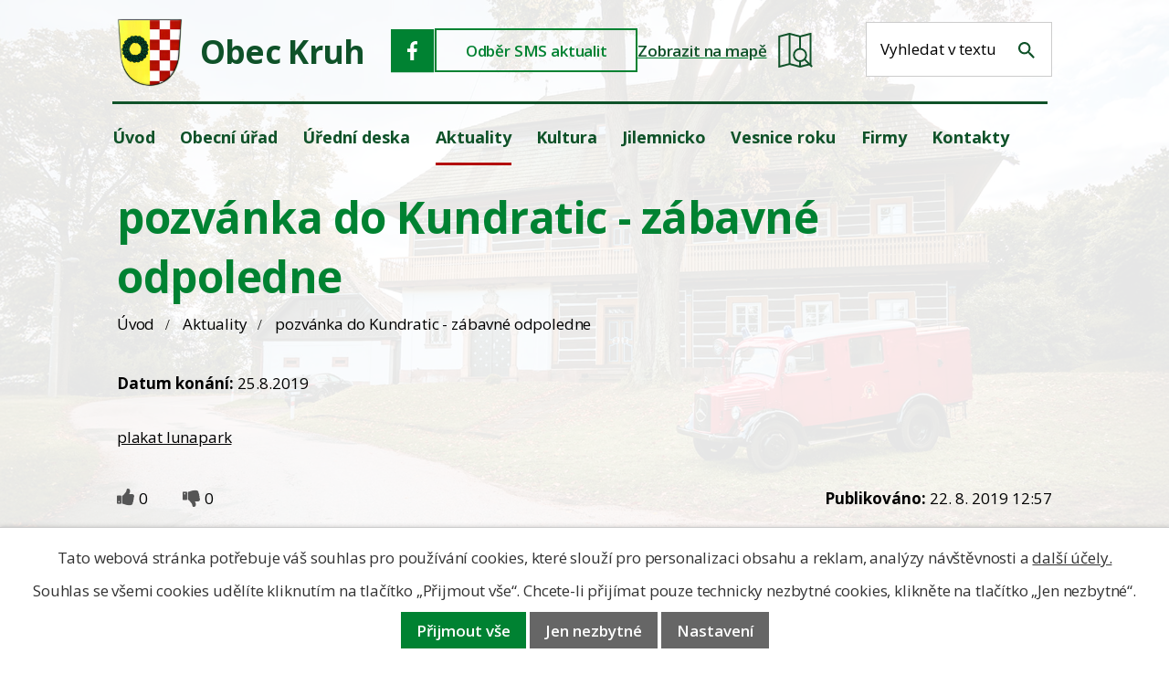

--- FILE ---
content_type: text/html; charset=utf-8
request_url: https://www.obeckruh.cz/aktuality/pozvanka-do-kundratic-zabavne-odpoledne-398118
body_size: 10613
content:
<!DOCTYPE html>
<html lang="cs" data-lang-system="cs">
	<head>



		<!--[if IE]><meta http-equiv="X-UA-Compatible" content="IE=EDGE"><![endif]-->
			<meta name="viewport" content="width=device-width, initial-scale=1, user-scalable=yes">
			<meta http-equiv="content-type" content="text/html; charset=utf-8" />
			<meta name="robots" content="index,follow" />
			<meta name="author" content="Antee s.r.o." />
			<meta name="description" content=" 
plakat lunapark" />
			<meta name="keywords" content="obec, Kruh" />
			<meta name="viewport" content="width=device-width, initial-scale=1, user-scalable=yes" />
<title>pozvánka do Kundratic - zábavné odpoledne | Obec Kruh</title>

		<link rel="stylesheet" type="text/css" href="https://cdn.antee.cz/jqueryui/1.8.20/css/smoothness/jquery-ui-1.8.20.custom.css?v=2" integrity="sha384-969tZdZyQm28oZBJc3HnOkX55bRgehf7P93uV7yHLjvpg/EMn7cdRjNDiJ3kYzs4" crossorigin="anonymous" />
		<link rel="stylesheet" type="text/css" href="/style.php?nid=TVFWSUM=&amp;ver=1768399196" />
		<link rel="stylesheet" type="text/css" href="/css/libs.css?ver=1768399900" />
		<link rel="stylesheet" type="text/css" href="https://cdn.antee.cz/genericons/genericons/genericons.css?v=2" integrity="sha384-DVVni0eBddR2RAn0f3ykZjyh97AUIRF+05QPwYfLtPTLQu3B+ocaZm/JigaX0VKc" crossorigin="anonymous" />

		<script src="/js/jquery/jquery-3.0.0.min.js" ></script>
		<script src="/js/jquery/jquery-migrate-3.1.0.min.js" ></script>
		<script src="/js/jquery/jquery-ui.min.js" ></script>
		<script src="/js/jquery/jquery.ui.touch-punch.min.js" ></script>
		<script src="/js/libs.min.js?ver=1768399900" ></script>
		<script src="/js/ipo.min.js?ver=1768399889" ></script>
			<script src="/js/locales/cs.js?ver=1768399196" ></script>

			<script src='https://www.google.com/recaptcha/api.js?hl=cs&render=explicit' ></script>

		<link href="/uredni-deska?action=atom" type="application/atom+xml" rel="alternate" title="Úřední deska">
		<link href="/aktuality?action=atom" type="application/atom+xml" rel="alternate" title="Aktuality">
		<link href="/dokumenty-rozpoctoveho-hospodareni?action=atom" type="application/atom+xml" rel="alternate" title="Dokumenty rozpočtového hospodaření">
<meta name="format-detection" content="telephone=no">
<link href="/image.php?nid=16789&amp;oid=12671274" rel="icon" type="image/png">
<link rel="shortcut icon" href="/image.php?nid=16789&amp;oid=12671274">
<link rel="preconnect" href="https://fonts.googleapis.com">
<link rel="preconnect" href="https://fonts.gstatic.com" crossorigin>
<link href="https://fonts.googleapis.com/css2?family=Open+Sans:wght@300..700&amp;display=fallback" rel="stylesheet">
<script>
//posun h1
ipo.api.live('h1', function(el) {
if( !document.getElementById('page5888708') && $("#system-menu").length != 1 && !$(".error").length )
{
if (window.innerWidth >= 1025)
{
$(el).wrap("<div class='wrapper-h1 layout-container' />");
$(".wrapper-h1").insertBefore("#iponavigation p");
}
}
});
ipo.api.live('body', function(el) {
//přesun vyhledávání
$(el).find(".elasticSearchForm").appendTo(".header-fulltext");
$(el).find(".elasticSearchForm input[type='text']").attr("placeholder", "Vyhledat v textu");
$(el).find(".elasticSearchForm label[for='frmform-q']").remove();
});
//označení položek, které mají submenu
ipo.api.live('#ipotopmenu ul.topmenulevel1 li.topmenuitem1', function(el) {
var submenu2 = $(el).find("ul.topmenulevel2");
if (submenu2.length)
{
var title_link = $(el).find("> a").text();
//$(submenu2).append("<h3>"+title_link+"</\h3>");
$(el).addClass("hasSubmenu");
$(el).find("> a").after("<span class='open-submenu' />");
}
});
//wrapnutí spanu do poležek první úrovně
ipo.api.live('#ipotopmenu ul.topmenulevel1 li.topmenuitem1 > a', function(el) {
$(el).wrapInner("<span>");
});
//rozbaleni menu
$(function() {
if (window.innerWidth <= 1024)
{
$(".topmenulevel1 > li.hasSubmenu").each(function( index, es ) {
if( $(es).hasClass("active") )
{
$(".topmenulevel1 > li.hasSubmenu.active > ul.topmenulevel2").css("display","block");
$(".topmenulevel1 > li.hasSubmenu.active > .open-submenu").addClass("see-more");
}
$(es).find("> .open-submenu").click(function(e) {
if( $(es).hasClass("active") && $(this).hasClass("see-more") )
{
$(this).removeClass("see-more");
$(es).find("> ul.topmenulevel2").css("display","none");
}
else{
$(this).toggleClass("see-more");
if($(this).hasClass("see-more")) {
$("ul.topmenulevel2").css("display","none");
$(this).next("ul.topmenulevel2").css("display","block");
$(".topmenulevel1 > li > a").removeClass("see-more");
$(this).addClass("see-more");
} else {
$(this).removeClass("see-more");
$(this).next("ul.topmenulevel2").css("display","none");
}
}
});
});
}
});
ipo.api.live('#ipotopmenu ul.topmenulevel2 li.topmenuitem2', function(el) {
var submenu3 = $(el).find("ul.topmenulevel3");
if (submenu3.length)
{
var title_link = $(el).find("> a").text();
//$(submenu3).append("<h4>"+title_link+"</\h4>");
$(el).addClass("hasSubmenu");
$(el).find("> a").after("<span class='open-submenu' />");
}
});
ipo.api.live('#ipotopmenu ul.topmenulevel2 li.topmenuitem2 > a', function(el) {
$(el).wrapInner("<span>");
});
//rozbaleni menu
$(function() {
if (window.innerWidth <= 1024)
{
$(".topmenulevel2 > li.hasSubmenu").each(function( index, es ) {
if( $(es).find("> .topmenulevel3 > li.active").length )
{
$(es).addClass("active");
}
if( $(es).hasClass("active") )
{
$(".topmenulevel2 > li.hasSubmenu.active > ul.topmenulevel3").css("display","block");
$(".topmenulevel2 > li.hasSubmenu.active > .open-submenu").addClass("see-more");
}
$(es).find("> .open-submenu").click(function(e) {
if( $(es).hasClass("active") && $(this).hasClass("see-more")  )
{
$(this).removeClass("see-more");
$(es).find("> ul.topmenulevel3").css("display","none");
}
else
{
$(this).toggleClass("see-more");
if( $(this).hasClass("see-more") )
{
$("ul.topmenulevel3").css("display","none");
$(".topmenulevel2 > li.hasSubmenu > .open-submenu").removeClass("see-more");
$(this).next("ul.topmenulevel3").css("display","block");
$(this).addClass("see-more");
}
else
{
$(this).removeClass("see-more");
$(this).next("ul.topmenulevel3").css("display","none");
}
}
});
});
}
});
ipo.api.live('#ipotopmenu ul.topmenulevel3 li.topmenuitem3 > a', function(el) {
$(el).wrapInner("<span>");
});
</script>
<script type="text/javascript">
$(function() {
$("#ipocopyright").insertAfter($("#ipocontainer"));
});
</script>

<script type="text/javascript" src="//cdn.antee.cz/cycle2/jquery.cycle2.1.5.min.js"></script>
<script type="text/javascript" src="//cdn.antee.cz/cycle2/jquery.cycle2.1.5.carousel.min.js"></script>
	</head>

	<body id="page5918433" class="subpage5918433"
			
			data-nid="16789"
			data-lid="CZ"
			data-oid="5918433"
			data-layout-pagewidth="1024"
			
			data-slideshow-timer="3"
			 data-ipo-article-id="398118"
						
				
				data-layout="responsive" data-viewport_width_responsive="1024"
			>



							<div id="snippet-cookiesConfirmation-euCookiesSnp">			<div id="cookieChoiceInfo" class="cookie-choices-info template_1">
					<p>Tato webová stránka potřebuje váš souhlas pro používání cookies, které slouží pro personalizaci obsahu a reklam, analýzy návštěvnosti a 
						<a class="cookie-button more" href="https://navody.antee.cz/cookies" target="_blank">další účely.</a>
					</p>
					<p>
						Souhlas se všemi cookies udělíte kliknutím na tlačítko „Přijmout vše“. Chcete-li přijímat pouze technicky nezbytné cookies, klikněte na tlačítko „Jen nezbytné“.
					</p>
				<div class="buttons">
					<a class="cookie-button action-button ajax" id="cookieChoiceButton" rel=”nofollow” href="/aktuality/pozvanka-do-kundratic-zabavne-odpoledne-398118?do=cookiesConfirmation-acceptAll">Přijmout vše</a>
					<a class="cookie-button cookie-button--settings action-button ajax" rel=”nofollow” href="/aktuality/pozvanka-do-kundratic-zabavne-odpoledne-398118?do=cookiesConfirmation-onlyNecessary">Jen nezbytné</a>
					<a class="cookie-button cookie-button--settings action-button ajax" rel=”nofollow” href="/aktuality/pozvanka-do-kundratic-zabavne-odpoledne-398118?do=cookiesConfirmation-openSettings">Nastavení</a>
				</div>
			</div>
</div>				<div id="ipocontainer">

			<div class="menu-toggler">

				<span>Menu</span>
				<span class="genericon genericon-menu"></span>
			</div>

			<span id="back-to-top">

				<i class="fa fa-angle-up"></i>
			</span>

			<div id="ipoheader">

				<div class="header-inner__container">
	<div class="row header-inner">
		<div class="logo">
			<a title="Obec Kruh" href="/" class="header-logo">
				<span class="znak">
					<img src="/file.php?nid=16789&amp;oid=5966581" width="72" height="75" alt="Obec Kruh">
				</span>
				<span class="nazev-obce">Obec Kruh</span>
			</a>
		</div>
		<div class="header-icons">
			<a class="facebook-header" title="Facebook" href="https://www.facebook.com/obeckruh" target="_blank" rel="noopener noreferrer">
				<svg width="48" height="48" viewbox="0 0 48 48" fill="none" xmlns="http://www.w3.org/2000/svg">
					<path fill="#008232" d="M0 0h47.13v47.13H0z"></path><g clip-path="url(#a)"><path d="M25.2 34v-8.93h3.04l.5-3.93H25.2c0-1.14-.08-2.19 0-3.24.09-.79.76-1.31 1.61-1.4H29v-2.89c0-.17-.17-.43-.34-.43a7 7 0 0 0-4.57.52 5 5 0 0 0-2.79 4.38v3.06H18v3.93h3.3V34z" fill="#fff"></path></g><defs><clippath id="a"><path fill="#fff" d="M18 13h11v21H18z"></path></clippath></defs>
				</svg>
			</a>
			<a class="odber" href="/registrace-sms?nid=16789">Odběr SMS aktualit</a>
			<a class="mapa-header" href="https://goo.gl/maps/kgixeWXQNFWw3xB69" target="_blank" rel="noopener noreferrer">
				<span>Zobrazit na mapě</span>
				<img src="/file.php?nid=16789&amp;oid=12671319" width="38" height="39" alt="Zobrazit na mapě obec Kruh">
			</a>
		</div>
		<div class="header-fulltext"></div>
	</div>
</div>			</div>

			<div id="ipotopmenuwrapper">

				<div id="ipotopmenu">
<h4 class="hiddenMenu">Horní menu</h4>
<ul class="topmenulevel1"><li class="topmenuitem1 noborder" id="ipomenu5888708"><a href="/">Úvod</a></li><li class="topmenuitem1" id="ipomenu5923400"><a href="/obecni-urad">Obecní úřad</a><ul class="topmenulevel2"><li class="topmenuitem2" id="ipomenu5923410"><a href="/zakladni-informace">Základní informace</a></li><li class="topmenuitem2" id="ipomenu5921462"><a href="/popis-uradu">Popis úřadu</a></li><li class="topmenuitem2" id="ipomenu5924045"><a href="/povinne-zverejnovane-informace">Povinně zveřejňované informace</a></li><li class="topmenuitem2" id="ipomenu5923408"><a href="/poskytovani-informaci-prijem-podani">Poskytování informací, příjem podání</a></li><li class="topmenuitem2" id="ipomenu5923420"><a href="/vyhlasky-a-zakony">Vyhlášky a zákony</a></li><li class="topmenuitem2" id="ipomenu5923409"><a href="/elektronicka-podatelna">Elektronická podatelna</a></li><li class="topmenuitem2" id="ipomenu9478761"><a href="https://cro.justice.cz/" target="_blank">Registr oznámení</a></li><li class="topmenuitem2" id="ipomenu10448664"><a href="https://zadavatel.cz/prihlaseni" target="_blank">Profil zadavatele</a></li><li class="topmenuitem2" id="ipomenu10448691"><a href="https://www.e-zakazky.cz/" target="_blank">Veřejné zakázky</a></li><li class="topmenuitem2" id="ipomenu11223980"><a href="/odber-sms">Odběr SMS</a></li><li class="topmenuitem2" id="ipomenu12681277"><a href="/partneri">Partneři</a></li></ul></li><li class="topmenuitem1" id="ipomenu5918416"><a href="/uredni-deska">Úřední deska</a><ul class="topmenulevel2"><li class="topmenuitem2" id="ipomenu5919718"><a href="/dokumenty-rozpoctoveho-hospodareni">Dokumenty rozpočtového hospodaření</a></li></ul></li><li class="topmenuitem1 active" id="ipomenu5918433"><a href="/aktuality">Aktuality</a></li><li class="topmenuitem1" id="ipomenu7719769"><a href="/kultura">Kultura</a><ul class="topmenulevel2"><li class="topmenuitem2" id="ipomenu7719772"><a href="https://www.kinokruh.cz" target="_blank">Kino</a></li><li class="topmenuitem2" id="ipomenu7719773"><a href="/hasici/index.php?nid=8951&amp;lid=cs&amp;oid=1837684" target="_blank">Sbor dobrovolných hasičů</a></li><li class="topmenuitem2" id="ipomenu5925601"><a href="/sport">Sport</a></li><li class="topmenuitem2" id="ipomenu5963748"><a href="/skolka">Školka</a></li><li class="topmenuitem2" id="ipomenu5925605"><a href="/videa-o-obci">Videa o obci</a></li><li class="topmenuitem2" id="ipomenu5975985"><a href="/spolky">Spolky</a></li><li class="topmenuitem2" id="ipomenu5921333"><a href="/fotogalerie">Fotogalerie</a></li></ul></li><li class="topmenuitem1" id="ipomenu5918418"><a href="http://www.jilemnicko-so.cz/" target="_blank">Jilemnicko</a></li><li class="topmenuitem1" id="ipomenu5918422"><a href="/vesnice-roku">Vesnice roku</a></li><li class="topmenuitem1" id="ipomenu5925729"><a href="/firmy">Firmy</a></li><li class="topmenuitem1" id="ipomenu5918425"><a href="/kontakty">Kontakty</a></li></ul>
					<div class="cleartop"></div>
				</div>
			</div>
			<div id="ipomain">
				<div class="elasticSearchForm elasticSearch-container" id="elasticSearch-form-9458789" >
	<h4 class="newsheader">Fulltextové vyhledávání</h4>
	<div class="newsbody">
<form action="/aktuality/pozvanka-do-kundratic-zabavne-odpoledne-398118?do=mainSection-elasticSearchForm-9458789-form-submit" method="post" id="frm-mainSection-elasticSearchForm-9458789-form">
<label hidden="" for="frmform-q">Fulltextové vyhledávání</label><input type="text" placeholder="Vyhledat v textu" autocomplete="off" name="q" id="frmform-q" value=""> 			<input type="submit" value="Hledat" class="action-button">
			<div class="elasticSearch-autocomplete"></div>
</form>
	</div>
</div>

<script >

	app.index.requireElasticSearchAutocomplete('frmform-q', "\/fulltextove-vyhledavani?do=autocomplete");
</script>
<div class="data-aggregator-calendar" id="data-aggregator-calendar-7718934">
	<h4 class="newsheader">Kalendář akcí</h4>
	<div class="newsbody">
<div id="snippet-mainSection-dataAggregatorCalendar-7718934-cal"><div class="blog-cal ui-datepicker-inline ui-datepicker ui-widget ui-widget-content ui-helper-clearfix ui-corner-all">
	<div class="ui-datepicker-header ui-widget-header ui-helper-clearfix ui-corner-all">
		<a class="ui-datepicker-prev ui-corner-all ajax" href="/aktuality/pozvanka-do-kundratic-zabavne-odpoledne-398118?mainSection-dataAggregatorCalendar-7718934-date=202601&amp;do=mainSection-dataAggregatorCalendar-7718934-reload" title="Předchozí měsíc">
			<span class="ui-icon ui-icon-circle-triangle-w">Předchozí</span>
		</a>
		<a class="ui-datepicker-next ui-corner-all ajax" href="/aktuality/pozvanka-do-kundratic-zabavne-odpoledne-398118?mainSection-dataAggregatorCalendar-7718934-date=202603&amp;do=mainSection-dataAggregatorCalendar-7718934-reload" title="Následující měsíc">
			<span class="ui-icon ui-icon-circle-triangle-e">Následující</span>
		</a>
		<div class="ui-datepicker-title">Únor 2026</div>
	</div>
	<table class="ui-datepicker-calendar">
		<thead>
			<tr>
				<th title="Pondělí">P</th>
				<th title="Úterý">Ú</th>
				<th title="Středa">S</th>
				<th title="Čtvrtek">Č</th>
				<th title="Pátek">P</th>
				<th title="Sobota">S</th>
				<th title="Neděle">N</th>
			</tr>

		</thead>
		<tbody>
			<tr>

				<td>

						<span class="tooltip ui-state-default ui-datepicker-other-month">26</span>
				</td>
				<td>

						<span class="tooltip ui-state-default ui-datepicker-other-month">27</span>
				</td>
				<td>

					<a data-tooltip-content="#tooltip-content-calendar-20260128-7718934" class="tooltip ui-state-default ui-datepicker-other-month" href="/aktuality?id=1120412&amp;action=detail&amp;oid=5918433&amp;nid=16789" title="Hlášení obecního úřadu">28</a>
					<div class="tooltip-wrapper">
						<div id="tooltip-content-calendar-20260128-7718934">
							<div>Hlášení obecního úřadu</div>
						</div>
					</div>
				</td>
				<td>

						<span class="tooltip ui-state-default ui-datepicker-other-month">29</span>
				</td>
				<td>

						<span class="tooltip ui-state-default ui-datepicker-other-month">30</span>
				</td>
				<td>

						<span class="tooltip ui-state-default saturday day-off ui-datepicker-other-month">31</span>
				</td>
				<td>

						<span class="tooltip ui-state-default sunday day-off">1</span>
				</td>
			</tr>
			<tr>

				<td>

					<a data-tooltip-content="#tooltip-content-calendar-20260202-7718934" class="tooltip ui-state-default ui-state-highlight ui-state-active" href="/aktuality?id=1120414&amp;action=detail&amp;oid=5918433&amp;nid=16789" title="Svoz pytlů s tříděným odpadem">2</a>
					<div class="tooltip-wrapper">
						<div id="tooltip-content-calendar-20260202-7718934">
							<div>Svoz pytlů s tříděným odpadem</div>
						</div>
					</div>
				</td>
				<td>

						<span class="tooltip ui-state-default">3</span>
				</td>
				<td>

					<a data-tooltip-content="#tooltip-content-calendar-20260204-7718934" class="tooltip ui-state-default" href="/aktuality?id=1111982&amp;action=detail&amp;oid=5918433&amp;nid=16789" title="ZŠ Roztoky u Jilemnice - Pozvánka k zápisu 4.2. 2026">4</a>
					<div class="tooltip-wrapper">
						<div id="tooltip-content-calendar-20260204-7718934">
							<div>ZŠ Roztoky u Jilemnice - Pozvánka k zápisu 4.2. 2026</div>
						</div>
					</div>
				</td>
				<td>

					<a data-tooltip-content="#tooltip-content-calendar-20260205-7718934" class="tooltip ui-state-default" href="/aktuality?id=1121584&amp;action=detail&amp;oid=5918433&amp;nid=16789" title="Vývoz modrých popelnic na papír a žlutých na plast">5</a>
					<div class="tooltip-wrapper">
						<div id="tooltip-content-calendar-20260205-7718934">
							<div>Vývoz modrých popelnic na papír a žlutých na plast</div>
						</div>
					</div>
				</td>
				<td>

						<span class="tooltip ui-state-default">6</span>
				</td>
				<td>

					<a data-tooltip-content="#tooltip-content-calendar-20260207-7718934" class="tooltip ui-state-default saturday day-off" href="/aktuality?id=1120415&amp;action=detail&amp;oid=5918433&amp;nid=16789" title="114. Hasičský bál">7</a>
					<div class="tooltip-wrapper">
						<div id="tooltip-content-calendar-20260207-7718934">
							<div>114. Hasičský bál</div>
						</div>
					</div>
				</td>
				<td>

						<span class="tooltip ui-state-default sunday day-off">8</span>
				</td>
			</tr>
			<tr>

				<td>

						<span class="tooltip ui-state-default">9</span>
				</td>
				<td>

						<span class="tooltip ui-state-default">10</span>
				</td>
				<td>

						<span class="tooltip ui-state-default">11</span>
				</td>
				<td>

						<span class="tooltip ui-state-default">12</span>
				</td>
				<td>

						<span class="tooltip ui-state-default">13</span>
				</td>
				<td>

						<span class="tooltip ui-state-default saturday day-off">14</span>
				</td>
				<td>

						<span class="tooltip ui-state-default sunday day-off">15</span>
				</td>
			</tr>
			<tr>

				<td>

						<span class="tooltip ui-state-default">16</span>
				</td>
				<td>

						<span class="tooltip ui-state-default">17</span>
				</td>
				<td>

						<span class="tooltip ui-state-default">18</span>
				</td>
				<td>

						<span class="tooltip ui-state-default">19</span>
				</td>
				<td>

						<span class="tooltip ui-state-default">20</span>
				</td>
				<td>

						<span class="tooltip ui-state-default saturday day-off">21</span>
				</td>
				<td>

						<span class="tooltip ui-state-default sunday day-off">22</span>
				</td>
			</tr>
			<tr>

				<td>

						<span class="tooltip ui-state-default">23</span>
				</td>
				<td>

						<span class="tooltip ui-state-default">24</span>
				</td>
				<td>

						<span class="tooltip ui-state-default">25</span>
				</td>
				<td>

						<span class="tooltip ui-state-default">26</span>
				</td>
				<td>

						<span class="tooltip ui-state-default">27</span>
				</td>
				<td>

						<span class="tooltip ui-state-default saturday day-off">28</span>
				</td>
				<td>

						<span class="tooltip ui-state-default sunday day-off ui-datepicker-other-month">1</span>
				</td>
			</tr>
		</tbody>
	</table>
</div>
</div>	</div>
</div>

				<div id="ipomainframe">
					<div id="ipopage">
<div id="iponavigation">
	<h5 class="hiddenMenu">Drobečková navigace</h5>
	<p>
			<a href="/">Úvod</a> <span class="separator">&gt;</span>
			<a href="/aktuality">Aktuality</a> <span class="separator">&gt;</span>
			<span class="currentPage">pozvánka do Kundratic - zábavné odpoledne</span>
	</p>

</div>
						<div class="ipopagetext">
							<div class="blog view-detail content">
								
								<h1>pozvánka do Kundratic - zábavné odpoledne</h1>

<div id="snippet--flash"></div>
								
																	

<hr class="cleaner">




<hr class="cleaner">

<div class="article">
			<div class="dates table-row auto">
			<span class="box-by-content">Datum konání:</span>
			<div class="type-datepicker">25.8.2019</div>
		</div>
			

	<div class="paragraph text clearfix">
<p> </p>
<p><a href="/file.php?nid=16789&amp;oid=7086890">plakat lunapark</a></p>	</div>
		
<div id="snippet--images"><div class="images clearfix">

	</div>
</div>


<div id="snippet--uploader"></div>			<div class="article-footer">
							<div id="snippet-assessment-assessment402470"><div class="ratings">
	<div class="ratings-item">
		<a class="like ajax" href="/aktuality/pozvanka-do-kundratic-zabavne-odpoledne-398118?assessment-id=402470&amp;assessment-value=1&amp;do=assessment-assess" title="líbí se mi" rel="nofollow"><i class="fa fa-thumbs-up"></i></a>
		<span title="0 lidem se toto líbí">0</span>
	</div>
	<div class="ratings-item">
		<a class="dislike ajax" href="/aktuality/pozvanka-do-kundratic-zabavne-odpoledne-398118?assessment-id=402470&amp;assessment-value=0&amp;do=assessment-assess" title="nelíbí se mi" rel="nofollow"><i class="fa fa-thumbs-down"></i></a>
		<span title="0 lidem se toto nelíbí">0</span>
	</div>
</div>
</div>						<div class="published"><span>Publikováno:</span> 22. 8. 2019 12:57</div>

					</div>
	
</div>

<hr class="cleaner">
<div class="content-paginator clearfix">
	<span class="linkprev">
		<a href="/aktuality/pozvanka-do-studence-krajske-dozinky-2019-398120">

			<span class="linkprev-chevron">
				<i class="fa fa-angle-left"></i>
			</span>
			<span class="linkprev-text">
				<span class="linkprev-title">pozvánka do…</span>
				<span class="linkprev-date">Publikováno: 22. 8. 2019 13:00</span>
			</span>
		</a>
	</span>
	<span class="linkback">
		<a href='/aktuality'>
			<span class="linkback-chevron">
				<i class="fa fa-undo"></i>
			</span>
			<span class="linkback-text">
				<span>Zpět na přehled</span>
			</span>
		</a>
	</span>
	<span class="linknext">
		<a href="/aktuality/hlaseni-obecniho-uradu-398117">

			<span class="linknext-chevron">
				<i class="fa fa-angle-right"></i>
			</span>
			<span class="linknext-text">
				<span class="linknext-title">Hlášení obecního…</span>
				<span class="linknext-date">Publikováno: 22. 8. 2019 12:56</span>
			</span>
		</a>
	</span>
</div>

	<h2 id="discussion">Komentáře</h2>
		
	<hr class="cleaner">
			<p>Žádné komentáře doposud nebyly přidány.</p>
	

	<div class="add-comment">

		<h2>Přidat komentář</h2>
<form action="/aktuality/pozvanka-do-kundratic-zabavne-odpoledne-398118?do=discussion-addComment-submit&amp;action=detail&amp;id=398118" method="post" id="frm-discussion-addComment" data-validate>
<div class="form-vertical">
<div class="form-item" id="frmaddComment-title-pair"><div class="form-item-label"><label class="required" for="frmaddComment-title">Název<span class="meta"> - povinné</span></label></div><div class="form-item-field"><input type="text" maxlength="45" name="title" id="frmaddComment-title" value=""> </div></div><div class="form-item" id="frmaddComment-name-pair"><div class="form-item-label"><label class="required" for="frmaddComment-name">Jméno<span class="meta"> - povinné</span></label></div><div class="form-item-field"><input type="text" name="name" id="frmaddComment-name" value=""> </div></div><div class="form-item" id="frmaddComment-email-pair"><div class="form-item-label"><label for="frmaddComment-email">Email<span class="meta"> - povinné, nebude zveřejněno</span></label></div><div class="form-item-field"><input type="email" name="email" id="frmaddComment-email" value=""> </div></div><div class="form-item" id="frmaddComment-text-pair"><div class="form-item-label"><label class="required" for="frmaddComment-text">Text<span class="meta"> - povinné</span></label></div><div class="form-item-field"><textarea cols="40" rows="10" name="text" id="frmaddComment-text"></textarea> </div></div><div class="form-item approval"> Vámi zadané osobní údaje budeme zpracovávat za účelem odpovědi. Bližší informace naleznete v <a target='_blank' href='/aktuality?type=registry&action=personalDataProcessing'>zásadách zpracování osobních údajů</a></div><div class="form-item recaptcha"><div class="form-item-label"><label for="frmaddComment-antispam">Prosím potvrďte<span class="meta"> - povinné</span></label></div><div data-sitekey="6Ld5hYkUAAAAAFHoB0rCpuV8oevVjvOmsVeb0lWR" class="g-recaptcha form-item-field"></div></div><div class="form-item buttons"><div class="form-item-label"></div><div class="form-item-field"><input type="submit" class="action-button" name="insert" id="frmaddComment-insert" value="Vložit"> </div></div></div>
<div style="display: none;"><label class="required" for="frmaddComment-www">Nechte prosím toto pole prázdné, používá se pro ochranu proti spamu.<span class="meta"> - povinné</span></label><input type="text" name="www" id="frmaddComment-www" value=""> </div><div><input type="hidden" name="timestamp" id="frmaddComment-timestamp" value="1769992279"><input type="hidden" name="replyId" id="frmaddComment-replyId" value=""></div></form>

<!-- Nette Form validator -->

<script >
	/* <![CDATA[ */

	var nette = nette || { };

	nette.getValue = function(elem) {
		if (!elem) {
			return void 0;
		}

		if (!elem.nodeName) { // radio
			for (var i = 0, len = elem.length; i < len; i++) {
				if (elem[i].checked) {
					return elem[i].value;
				}
			}
			return null;
		}

		if (elem.nodeName.toLowerCase() === 'select') {
			var index = elem.selectedIndex, options = elem.options;

			if (index < 0) {
				return null;

			} else if (elem.type === 'select-one') {
				return options[index].value;
			}

			for (var i = 0, values = [], len = options.length; i < len; i++) {
				if (options[i].selected) {
					values.push(options[i].value);
				}
			}
			return values;
		}

		if (elem.type === 'checkbox') {
			return elem.checked;
		}

		return elem.value.replace(/^\s+|\s+$/g, '');
	}


	nette.getFormValidators = function(form) {
		var id = form.getAttributeNode('id').nodeValue;
		return this.forms[id] ? this.forms[id].validators : [];
	}


	nette.validateControl = function(control) {
		var validator = this.getFormValidators(control.form)[control.name];
		return validator ? validator(control) : null;
	}


	nette.validateForm = function(sender) {
		var form = sender.form || sender;
		var validators = this.getFormValidators(form);
		for (var name in validators) {
			var error = validators[name](sender);
			if (error) {
				if (form[name].focus) {
					form[name].focus();
				}
				alert(error);
				return false;
			}
		}
		return true;
	}


	nette.toggle = function(id, visible) {
		var elem = document.getElementById(id);
		if (elem) {
			elem.style.display = visible ? "" : "none";
		}
	}

	/* ]]> */
</script>

<script >
	/* <![CDATA[ */

	nette.forms = nette.forms || { };

	nette.forms["frm-discussion-addComment"] = {
		validators: {
			"www": function(sender) {
		var res, val, form = sender.form || sender;
					val = nette.getValue(form["www"]); res = val!='' && val!="";
			if (res) return "Nechte pros\u00edm toto pole pr\u00e1zdn\u00e9, pou\u017e\u00edv\u00e1 se pro ochranu proti spamu.";
	},
		"title": function(sender) {
		var res, val, form = sender.form || sender;
					val = nette.getValue(form["title"]); res = val!='' && val!="";
			if (!res) return "Zadejte n\u00e1zev, pros\u00edm.";
			res = (val = nette.getValue(form["title"])).length<=45;
			if (!res) return "N\u00e1zev m\u016f\u017ee obsahovat maxim\u00e1ln\u011b 45 znak\u016f.";
	},
		"name": function(sender) {
		var res, val, form = sender.form || sender;
					val = nette.getValue(form["name"]); res = val!='' && val!="";
			if (!res) return "Zadejte, pros\u00edm, jm\u00e9no.";
			val = nette.getValue(form["name"]); res = val!='' && val!="";
			if (res) {
				res = (val = nette.getValue(form["name"])).length<=45;
				if (!res) return "Jm\u00e9no m\u016f\u017ee obsahovat maxim\u00e1ln\u011b 45 znak\u016f.";
			}
	},
		"email": function(sender) {
		var res, val, form = sender.form || sender;
					res = /^[^@\s]+@[^@\s]+\.[a-z]{2,10}$/i.test(val = nette.getValue(form["email"]));
			if (!res) return "Zadejte e-mail, pros\u00edm.";
	},
		"text": function(sender) {
		var res, val, form = sender.form || sender;
					val = nette.getValue(form["text"]); res = val!='' && val!="";
			if (!res) return "Vypl\u0148te text, pros\u00edm.";
	}
		},

	toggle: function(sender) {
		var visible, res, form = sender.form || sender;
			}
	}


	
	/* ]]> */
</script>

<script >
	var form = document.querySelector('#' + "frm-discussion-addComment" + '[data-validate]');
	if (form) {
		if (form.dataset.validate.length > 0) {
			var triggers = form.dataset.validate.split(" ");
			var allTriggersExist = true;
			for (var i = 0; i < triggers.length; i++) {
				var submit = form.querySelector('#' + triggers[i]);
				if (!submit) {
					allTriggersExist = false;
				}
				break;
			}
			if (allTriggersExist) {
				for (var i = 0; i < triggers.length; i++) {
					var submit = form.querySelector('#' + triggers[i]);
					if (submit) {
						submit.addEventListener('click', function (ev) {
							if (!nette.validateForm(ev.target)) {
								ev.preventDefault();
							}
						})
					}
				}
			} else {
				form.addEventListener('submit', function(ev) {
					if (!nette.validateForm(ev.target)) {
						ev.preventDefault();
					}
				})
			}
		} else {
			form.addEventListener('submit', function(ev) {
				if (!nette.validateForm(ev.target)) {
					ev.preventDefault();
				}
			})
		}
	}
</script>
<!-- /Nette Form validator -->
	</div>
															</div>
						</div>
					</div>


					

					

					<div class="hrclear"></div>
					<div id="ipocopyright">
<div class="copyright">
	<div class="footer-inner layout-container">
	<div class="footer-partners grid-container">
		<div>
			<span>Partneři obce</span>
		</div>
		<div><a href="https://tsokrkonose.cz/" target="_blank" rel="noopener noreferrer"><img src="/image.php?nid=16789&amp;oid=12692741" alt="Technický svaz obcí Krkonoše" width="200" height="100"></a></div>
		<div><a href="https://jilemnicko-so.cz/" target="_blank" rel="noopener noreferrer"><img src="/image.php?nid=16789&amp;oid=12681623&amp;width=200&amp;height=121" alt="Společenství obcí Jilemnicko" width="200" height="121"></a></div>
		<div><a href="https://www.krkonose.eu/" target="_blank" rel="noopener noreferrer"><img src="/image.php?nid=16789&amp;oid=12680811&amp;width=128&amp;height=92" alt="Krkonoše" width="128" height="92"></a></div>
		<div><a class="action-button" href="/partneri">Další partneři</a></div>
	</div>
	<div class="copyright__inner grid-container">
		<a title="Obec Kruh" href="/" class="footer-logo">
			<span class="logo-skoly">
				<img src="/image.php?nid=16789&amp;oid=12671277" width="67" height="70" alt="Obec Kruh">
			</span>
			<span class="nazev-skoly">Obec Kruh</span>
		</a>
		<div class="footer-contact grid-container">
			<div>
				<p><strong><span>Úřední Hodiny</span></strong><br>
					Pondělí a středa:<br>7:30 - 12:00, 13:00 - 17:00
				</p>
			</div>
			<div>
				<p>
					<span>Telefon</span><span><a href="tel:+420481587591">481 587 591</a></span><br><span><a href="tel:+420606280856">606 280 856</a></span><br><span>Fax</span><span>481 587 591</span>
				</p>
			</div>
			<div>
				<p><span>E-mail</span><span><a href="mailto:ou.kruh@seznam.cz">ou.kruh@seznam.cz</a></span><br><span><a href="mailto:obec@obeckruh.cz">obec@obeckruh.cz</a></span></p>
			</div>
		</div>
	</div>
</div>

<div class="antee">
	<div class="layout-container">
		© 2026 Kruh, <a href="mailto:obec@obeckruh.cz">Kontaktovat webmastera</a>, <span id="links"><a href="/prohlaseni-o-pristupnosti">Prohlášení o přístupnosti</a>, <a href="/mapa-stranek">Mapa stránek</a></span><br>ANTEE s.r.o. - <a href="https://www.antee.cz" rel="nofollow">Tvorba webových stránek</a>, Redakční systém IPO
	</div>
</div>
</div>
					</div>
					<div id="ipostatistics">
<script >
	var _paq = _paq || [];
	_paq.push(['disableCookies']);
	_paq.push(['trackPageView']);
	_paq.push(['enableLinkTracking']);
	(function() {
		var u="https://matomo.antee.cz/";
		_paq.push(['setTrackerUrl', u+'piwik.php']);
		_paq.push(['setSiteId', 3845]);
		var d=document, g=d.createElement('script'), s=d.getElementsByTagName('script')[0];
		g.defer=true; g.async=true; g.src=u+'piwik.js'; s.parentNode.insertBefore(g,s);
	})();
</script>
<script >
	$(document).ready(function() {
		$('a[href^="mailto"]').on("click", function(){
			_paq.push(['setCustomVariable', 1, 'Click mailto','Email='+this.href.replace(/^mailto:/i,'') + ' /Page = ' +  location.href,'page']);
			_paq.push(['trackGoal', 4]);
			_paq.push(['trackPageView']);
		});

		$('a[href^="tel"]').on("click", function(){
			_paq.push(['setCustomVariable', 1, 'Click telefon','Telefon='+this.href.replace(/^tel:/i,'') + ' /Page = ' +  location.href,'page']);
			_paq.push(['trackPageView']);
		});
	});
</script>
					</div>

					<div id="ipofooter">
						
					</div>
				</div>
			</div>
		</div>
	</body>
</html>


--- FILE ---
content_type: text/html; charset=utf-8
request_url: https://www.google.com/recaptcha/api2/anchor?ar=1&k=6Ld5hYkUAAAAAFHoB0rCpuV8oevVjvOmsVeb0lWR&co=aHR0cHM6Ly93d3cub2JlY2tydWguY3o6NDQz&hl=cs&v=N67nZn4AqZkNcbeMu4prBgzg&size=normal&anchor-ms=20000&execute-ms=30000&cb=gh8cvi98ukmq
body_size: 49647
content:
<!DOCTYPE HTML><html dir="ltr" lang="cs"><head><meta http-equiv="Content-Type" content="text/html; charset=UTF-8">
<meta http-equiv="X-UA-Compatible" content="IE=edge">
<title>reCAPTCHA</title>
<style type="text/css">
/* cyrillic-ext */
@font-face {
  font-family: 'Roboto';
  font-style: normal;
  font-weight: 400;
  font-stretch: 100%;
  src: url(//fonts.gstatic.com/s/roboto/v48/KFO7CnqEu92Fr1ME7kSn66aGLdTylUAMa3GUBHMdazTgWw.woff2) format('woff2');
  unicode-range: U+0460-052F, U+1C80-1C8A, U+20B4, U+2DE0-2DFF, U+A640-A69F, U+FE2E-FE2F;
}
/* cyrillic */
@font-face {
  font-family: 'Roboto';
  font-style: normal;
  font-weight: 400;
  font-stretch: 100%;
  src: url(//fonts.gstatic.com/s/roboto/v48/KFO7CnqEu92Fr1ME7kSn66aGLdTylUAMa3iUBHMdazTgWw.woff2) format('woff2');
  unicode-range: U+0301, U+0400-045F, U+0490-0491, U+04B0-04B1, U+2116;
}
/* greek-ext */
@font-face {
  font-family: 'Roboto';
  font-style: normal;
  font-weight: 400;
  font-stretch: 100%;
  src: url(//fonts.gstatic.com/s/roboto/v48/KFO7CnqEu92Fr1ME7kSn66aGLdTylUAMa3CUBHMdazTgWw.woff2) format('woff2');
  unicode-range: U+1F00-1FFF;
}
/* greek */
@font-face {
  font-family: 'Roboto';
  font-style: normal;
  font-weight: 400;
  font-stretch: 100%;
  src: url(//fonts.gstatic.com/s/roboto/v48/KFO7CnqEu92Fr1ME7kSn66aGLdTylUAMa3-UBHMdazTgWw.woff2) format('woff2');
  unicode-range: U+0370-0377, U+037A-037F, U+0384-038A, U+038C, U+038E-03A1, U+03A3-03FF;
}
/* math */
@font-face {
  font-family: 'Roboto';
  font-style: normal;
  font-weight: 400;
  font-stretch: 100%;
  src: url(//fonts.gstatic.com/s/roboto/v48/KFO7CnqEu92Fr1ME7kSn66aGLdTylUAMawCUBHMdazTgWw.woff2) format('woff2');
  unicode-range: U+0302-0303, U+0305, U+0307-0308, U+0310, U+0312, U+0315, U+031A, U+0326-0327, U+032C, U+032F-0330, U+0332-0333, U+0338, U+033A, U+0346, U+034D, U+0391-03A1, U+03A3-03A9, U+03B1-03C9, U+03D1, U+03D5-03D6, U+03F0-03F1, U+03F4-03F5, U+2016-2017, U+2034-2038, U+203C, U+2040, U+2043, U+2047, U+2050, U+2057, U+205F, U+2070-2071, U+2074-208E, U+2090-209C, U+20D0-20DC, U+20E1, U+20E5-20EF, U+2100-2112, U+2114-2115, U+2117-2121, U+2123-214F, U+2190, U+2192, U+2194-21AE, U+21B0-21E5, U+21F1-21F2, U+21F4-2211, U+2213-2214, U+2216-22FF, U+2308-230B, U+2310, U+2319, U+231C-2321, U+2336-237A, U+237C, U+2395, U+239B-23B7, U+23D0, U+23DC-23E1, U+2474-2475, U+25AF, U+25B3, U+25B7, U+25BD, U+25C1, U+25CA, U+25CC, U+25FB, U+266D-266F, U+27C0-27FF, U+2900-2AFF, U+2B0E-2B11, U+2B30-2B4C, U+2BFE, U+3030, U+FF5B, U+FF5D, U+1D400-1D7FF, U+1EE00-1EEFF;
}
/* symbols */
@font-face {
  font-family: 'Roboto';
  font-style: normal;
  font-weight: 400;
  font-stretch: 100%;
  src: url(//fonts.gstatic.com/s/roboto/v48/KFO7CnqEu92Fr1ME7kSn66aGLdTylUAMaxKUBHMdazTgWw.woff2) format('woff2');
  unicode-range: U+0001-000C, U+000E-001F, U+007F-009F, U+20DD-20E0, U+20E2-20E4, U+2150-218F, U+2190, U+2192, U+2194-2199, U+21AF, U+21E6-21F0, U+21F3, U+2218-2219, U+2299, U+22C4-22C6, U+2300-243F, U+2440-244A, U+2460-24FF, U+25A0-27BF, U+2800-28FF, U+2921-2922, U+2981, U+29BF, U+29EB, U+2B00-2BFF, U+4DC0-4DFF, U+FFF9-FFFB, U+10140-1018E, U+10190-1019C, U+101A0, U+101D0-101FD, U+102E0-102FB, U+10E60-10E7E, U+1D2C0-1D2D3, U+1D2E0-1D37F, U+1F000-1F0FF, U+1F100-1F1AD, U+1F1E6-1F1FF, U+1F30D-1F30F, U+1F315, U+1F31C, U+1F31E, U+1F320-1F32C, U+1F336, U+1F378, U+1F37D, U+1F382, U+1F393-1F39F, U+1F3A7-1F3A8, U+1F3AC-1F3AF, U+1F3C2, U+1F3C4-1F3C6, U+1F3CA-1F3CE, U+1F3D4-1F3E0, U+1F3ED, U+1F3F1-1F3F3, U+1F3F5-1F3F7, U+1F408, U+1F415, U+1F41F, U+1F426, U+1F43F, U+1F441-1F442, U+1F444, U+1F446-1F449, U+1F44C-1F44E, U+1F453, U+1F46A, U+1F47D, U+1F4A3, U+1F4B0, U+1F4B3, U+1F4B9, U+1F4BB, U+1F4BF, U+1F4C8-1F4CB, U+1F4D6, U+1F4DA, U+1F4DF, U+1F4E3-1F4E6, U+1F4EA-1F4ED, U+1F4F7, U+1F4F9-1F4FB, U+1F4FD-1F4FE, U+1F503, U+1F507-1F50B, U+1F50D, U+1F512-1F513, U+1F53E-1F54A, U+1F54F-1F5FA, U+1F610, U+1F650-1F67F, U+1F687, U+1F68D, U+1F691, U+1F694, U+1F698, U+1F6AD, U+1F6B2, U+1F6B9-1F6BA, U+1F6BC, U+1F6C6-1F6CF, U+1F6D3-1F6D7, U+1F6E0-1F6EA, U+1F6F0-1F6F3, U+1F6F7-1F6FC, U+1F700-1F7FF, U+1F800-1F80B, U+1F810-1F847, U+1F850-1F859, U+1F860-1F887, U+1F890-1F8AD, U+1F8B0-1F8BB, U+1F8C0-1F8C1, U+1F900-1F90B, U+1F93B, U+1F946, U+1F984, U+1F996, U+1F9E9, U+1FA00-1FA6F, U+1FA70-1FA7C, U+1FA80-1FA89, U+1FA8F-1FAC6, U+1FACE-1FADC, U+1FADF-1FAE9, U+1FAF0-1FAF8, U+1FB00-1FBFF;
}
/* vietnamese */
@font-face {
  font-family: 'Roboto';
  font-style: normal;
  font-weight: 400;
  font-stretch: 100%;
  src: url(//fonts.gstatic.com/s/roboto/v48/KFO7CnqEu92Fr1ME7kSn66aGLdTylUAMa3OUBHMdazTgWw.woff2) format('woff2');
  unicode-range: U+0102-0103, U+0110-0111, U+0128-0129, U+0168-0169, U+01A0-01A1, U+01AF-01B0, U+0300-0301, U+0303-0304, U+0308-0309, U+0323, U+0329, U+1EA0-1EF9, U+20AB;
}
/* latin-ext */
@font-face {
  font-family: 'Roboto';
  font-style: normal;
  font-weight: 400;
  font-stretch: 100%;
  src: url(//fonts.gstatic.com/s/roboto/v48/KFO7CnqEu92Fr1ME7kSn66aGLdTylUAMa3KUBHMdazTgWw.woff2) format('woff2');
  unicode-range: U+0100-02BA, U+02BD-02C5, U+02C7-02CC, U+02CE-02D7, U+02DD-02FF, U+0304, U+0308, U+0329, U+1D00-1DBF, U+1E00-1E9F, U+1EF2-1EFF, U+2020, U+20A0-20AB, U+20AD-20C0, U+2113, U+2C60-2C7F, U+A720-A7FF;
}
/* latin */
@font-face {
  font-family: 'Roboto';
  font-style: normal;
  font-weight: 400;
  font-stretch: 100%;
  src: url(//fonts.gstatic.com/s/roboto/v48/KFO7CnqEu92Fr1ME7kSn66aGLdTylUAMa3yUBHMdazQ.woff2) format('woff2');
  unicode-range: U+0000-00FF, U+0131, U+0152-0153, U+02BB-02BC, U+02C6, U+02DA, U+02DC, U+0304, U+0308, U+0329, U+2000-206F, U+20AC, U+2122, U+2191, U+2193, U+2212, U+2215, U+FEFF, U+FFFD;
}
/* cyrillic-ext */
@font-face {
  font-family: 'Roboto';
  font-style: normal;
  font-weight: 500;
  font-stretch: 100%;
  src: url(//fonts.gstatic.com/s/roboto/v48/KFO7CnqEu92Fr1ME7kSn66aGLdTylUAMa3GUBHMdazTgWw.woff2) format('woff2');
  unicode-range: U+0460-052F, U+1C80-1C8A, U+20B4, U+2DE0-2DFF, U+A640-A69F, U+FE2E-FE2F;
}
/* cyrillic */
@font-face {
  font-family: 'Roboto';
  font-style: normal;
  font-weight: 500;
  font-stretch: 100%;
  src: url(//fonts.gstatic.com/s/roboto/v48/KFO7CnqEu92Fr1ME7kSn66aGLdTylUAMa3iUBHMdazTgWw.woff2) format('woff2');
  unicode-range: U+0301, U+0400-045F, U+0490-0491, U+04B0-04B1, U+2116;
}
/* greek-ext */
@font-face {
  font-family: 'Roboto';
  font-style: normal;
  font-weight: 500;
  font-stretch: 100%;
  src: url(//fonts.gstatic.com/s/roboto/v48/KFO7CnqEu92Fr1ME7kSn66aGLdTylUAMa3CUBHMdazTgWw.woff2) format('woff2');
  unicode-range: U+1F00-1FFF;
}
/* greek */
@font-face {
  font-family: 'Roboto';
  font-style: normal;
  font-weight: 500;
  font-stretch: 100%;
  src: url(//fonts.gstatic.com/s/roboto/v48/KFO7CnqEu92Fr1ME7kSn66aGLdTylUAMa3-UBHMdazTgWw.woff2) format('woff2');
  unicode-range: U+0370-0377, U+037A-037F, U+0384-038A, U+038C, U+038E-03A1, U+03A3-03FF;
}
/* math */
@font-face {
  font-family: 'Roboto';
  font-style: normal;
  font-weight: 500;
  font-stretch: 100%;
  src: url(//fonts.gstatic.com/s/roboto/v48/KFO7CnqEu92Fr1ME7kSn66aGLdTylUAMawCUBHMdazTgWw.woff2) format('woff2');
  unicode-range: U+0302-0303, U+0305, U+0307-0308, U+0310, U+0312, U+0315, U+031A, U+0326-0327, U+032C, U+032F-0330, U+0332-0333, U+0338, U+033A, U+0346, U+034D, U+0391-03A1, U+03A3-03A9, U+03B1-03C9, U+03D1, U+03D5-03D6, U+03F0-03F1, U+03F4-03F5, U+2016-2017, U+2034-2038, U+203C, U+2040, U+2043, U+2047, U+2050, U+2057, U+205F, U+2070-2071, U+2074-208E, U+2090-209C, U+20D0-20DC, U+20E1, U+20E5-20EF, U+2100-2112, U+2114-2115, U+2117-2121, U+2123-214F, U+2190, U+2192, U+2194-21AE, U+21B0-21E5, U+21F1-21F2, U+21F4-2211, U+2213-2214, U+2216-22FF, U+2308-230B, U+2310, U+2319, U+231C-2321, U+2336-237A, U+237C, U+2395, U+239B-23B7, U+23D0, U+23DC-23E1, U+2474-2475, U+25AF, U+25B3, U+25B7, U+25BD, U+25C1, U+25CA, U+25CC, U+25FB, U+266D-266F, U+27C0-27FF, U+2900-2AFF, U+2B0E-2B11, U+2B30-2B4C, U+2BFE, U+3030, U+FF5B, U+FF5D, U+1D400-1D7FF, U+1EE00-1EEFF;
}
/* symbols */
@font-face {
  font-family: 'Roboto';
  font-style: normal;
  font-weight: 500;
  font-stretch: 100%;
  src: url(//fonts.gstatic.com/s/roboto/v48/KFO7CnqEu92Fr1ME7kSn66aGLdTylUAMaxKUBHMdazTgWw.woff2) format('woff2');
  unicode-range: U+0001-000C, U+000E-001F, U+007F-009F, U+20DD-20E0, U+20E2-20E4, U+2150-218F, U+2190, U+2192, U+2194-2199, U+21AF, U+21E6-21F0, U+21F3, U+2218-2219, U+2299, U+22C4-22C6, U+2300-243F, U+2440-244A, U+2460-24FF, U+25A0-27BF, U+2800-28FF, U+2921-2922, U+2981, U+29BF, U+29EB, U+2B00-2BFF, U+4DC0-4DFF, U+FFF9-FFFB, U+10140-1018E, U+10190-1019C, U+101A0, U+101D0-101FD, U+102E0-102FB, U+10E60-10E7E, U+1D2C0-1D2D3, U+1D2E0-1D37F, U+1F000-1F0FF, U+1F100-1F1AD, U+1F1E6-1F1FF, U+1F30D-1F30F, U+1F315, U+1F31C, U+1F31E, U+1F320-1F32C, U+1F336, U+1F378, U+1F37D, U+1F382, U+1F393-1F39F, U+1F3A7-1F3A8, U+1F3AC-1F3AF, U+1F3C2, U+1F3C4-1F3C6, U+1F3CA-1F3CE, U+1F3D4-1F3E0, U+1F3ED, U+1F3F1-1F3F3, U+1F3F5-1F3F7, U+1F408, U+1F415, U+1F41F, U+1F426, U+1F43F, U+1F441-1F442, U+1F444, U+1F446-1F449, U+1F44C-1F44E, U+1F453, U+1F46A, U+1F47D, U+1F4A3, U+1F4B0, U+1F4B3, U+1F4B9, U+1F4BB, U+1F4BF, U+1F4C8-1F4CB, U+1F4D6, U+1F4DA, U+1F4DF, U+1F4E3-1F4E6, U+1F4EA-1F4ED, U+1F4F7, U+1F4F9-1F4FB, U+1F4FD-1F4FE, U+1F503, U+1F507-1F50B, U+1F50D, U+1F512-1F513, U+1F53E-1F54A, U+1F54F-1F5FA, U+1F610, U+1F650-1F67F, U+1F687, U+1F68D, U+1F691, U+1F694, U+1F698, U+1F6AD, U+1F6B2, U+1F6B9-1F6BA, U+1F6BC, U+1F6C6-1F6CF, U+1F6D3-1F6D7, U+1F6E0-1F6EA, U+1F6F0-1F6F3, U+1F6F7-1F6FC, U+1F700-1F7FF, U+1F800-1F80B, U+1F810-1F847, U+1F850-1F859, U+1F860-1F887, U+1F890-1F8AD, U+1F8B0-1F8BB, U+1F8C0-1F8C1, U+1F900-1F90B, U+1F93B, U+1F946, U+1F984, U+1F996, U+1F9E9, U+1FA00-1FA6F, U+1FA70-1FA7C, U+1FA80-1FA89, U+1FA8F-1FAC6, U+1FACE-1FADC, U+1FADF-1FAE9, U+1FAF0-1FAF8, U+1FB00-1FBFF;
}
/* vietnamese */
@font-face {
  font-family: 'Roboto';
  font-style: normal;
  font-weight: 500;
  font-stretch: 100%;
  src: url(//fonts.gstatic.com/s/roboto/v48/KFO7CnqEu92Fr1ME7kSn66aGLdTylUAMa3OUBHMdazTgWw.woff2) format('woff2');
  unicode-range: U+0102-0103, U+0110-0111, U+0128-0129, U+0168-0169, U+01A0-01A1, U+01AF-01B0, U+0300-0301, U+0303-0304, U+0308-0309, U+0323, U+0329, U+1EA0-1EF9, U+20AB;
}
/* latin-ext */
@font-face {
  font-family: 'Roboto';
  font-style: normal;
  font-weight: 500;
  font-stretch: 100%;
  src: url(//fonts.gstatic.com/s/roboto/v48/KFO7CnqEu92Fr1ME7kSn66aGLdTylUAMa3KUBHMdazTgWw.woff2) format('woff2');
  unicode-range: U+0100-02BA, U+02BD-02C5, U+02C7-02CC, U+02CE-02D7, U+02DD-02FF, U+0304, U+0308, U+0329, U+1D00-1DBF, U+1E00-1E9F, U+1EF2-1EFF, U+2020, U+20A0-20AB, U+20AD-20C0, U+2113, U+2C60-2C7F, U+A720-A7FF;
}
/* latin */
@font-face {
  font-family: 'Roboto';
  font-style: normal;
  font-weight: 500;
  font-stretch: 100%;
  src: url(//fonts.gstatic.com/s/roboto/v48/KFO7CnqEu92Fr1ME7kSn66aGLdTylUAMa3yUBHMdazQ.woff2) format('woff2');
  unicode-range: U+0000-00FF, U+0131, U+0152-0153, U+02BB-02BC, U+02C6, U+02DA, U+02DC, U+0304, U+0308, U+0329, U+2000-206F, U+20AC, U+2122, U+2191, U+2193, U+2212, U+2215, U+FEFF, U+FFFD;
}
/* cyrillic-ext */
@font-face {
  font-family: 'Roboto';
  font-style: normal;
  font-weight: 900;
  font-stretch: 100%;
  src: url(//fonts.gstatic.com/s/roboto/v48/KFO7CnqEu92Fr1ME7kSn66aGLdTylUAMa3GUBHMdazTgWw.woff2) format('woff2');
  unicode-range: U+0460-052F, U+1C80-1C8A, U+20B4, U+2DE0-2DFF, U+A640-A69F, U+FE2E-FE2F;
}
/* cyrillic */
@font-face {
  font-family: 'Roboto';
  font-style: normal;
  font-weight: 900;
  font-stretch: 100%;
  src: url(//fonts.gstatic.com/s/roboto/v48/KFO7CnqEu92Fr1ME7kSn66aGLdTylUAMa3iUBHMdazTgWw.woff2) format('woff2');
  unicode-range: U+0301, U+0400-045F, U+0490-0491, U+04B0-04B1, U+2116;
}
/* greek-ext */
@font-face {
  font-family: 'Roboto';
  font-style: normal;
  font-weight: 900;
  font-stretch: 100%;
  src: url(//fonts.gstatic.com/s/roboto/v48/KFO7CnqEu92Fr1ME7kSn66aGLdTylUAMa3CUBHMdazTgWw.woff2) format('woff2');
  unicode-range: U+1F00-1FFF;
}
/* greek */
@font-face {
  font-family: 'Roboto';
  font-style: normal;
  font-weight: 900;
  font-stretch: 100%;
  src: url(//fonts.gstatic.com/s/roboto/v48/KFO7CnqEu92Fr1ME7kSn66aGLdTylUAMa3-UBHMdazTgWw.woff2) format('woff2');
  unicode-range: U+0370-0377, U+037A-037F, U+0384-038A, U+038C, U+038E-03A1, U+03A3-03FF;
}
/* math */
@font-face {
  font-family: 'Roboto';
  font-style: normal;
  font-weight: 900;
  font-stretch: 100%;
  src: url(//fonts.gstatic.com/s/roboto/v48/KFO7CnqEu92Fr1ME7kSn66aGLdTylUAMawCUBHMdazTgWw.woff2) format('woff2');
  unicode-range: U+0302-0303, U+0305, U+0307-0308, U+0310, U+0312, U+0315, U+031A, U+0326-0327, U+032C, U+032F-0330, U+0332-0333, U+0338, U+033A, U+0346, U+034D, U+0391-03A1, U+03A3-03A9, U+03B1-03C9, U+03D1, U+03D5-03D6, U+03F0-03F1, U+03F4-03F5, U+2016-2017, U+2034-2038, U+203C, U+2040, U+2043, U+2047, U+2050, U+2057, U+205F, U+2070-2071, U+2074-208E, U+2090-209C, U+20D0-20DC, U+20E1, U+20E5-20EF, U+2100-2112, U+2114-2115, U+2117-2121, U+2123-214F, U+2190, U+2192, U+2194-21AE, U+21B0-21E5, U+21F1-21F2, U+21F4-2211, U+2213-2214, U+2216-22FF, U+2308-230B, U+2310, U+2319, U+231C-2321, U+2336-237A, U+237C, U+2395, U+239B-23B7, U+23D0, U+23DC-23E1, U+2474-2475, U+25AF, U+25B3, U+25B7, U+25BD, U+25C1, U+25CA, U+25CC, U+25FB, U+266D-266F, U+27C0-27FF, U+2900-2AFF, U+2B0E-2B11, U+2B30-2B4C, U+2BFE, U+3030, U+FF5B, U+FF5D, U+1D400-1D7FF, U+1EE00-1EEFF;
}
/* symbols */
@font-face {
  font-family: 'Roboto';
  font-style: normal;
  font-weight: 900;
  font-stretch: 100%;
  src: url(//fonts.gstatic.com/s/roboto/v48/KFO7CnqEu92Fr1ME7kSn66aGLdTylUAMaxKUBHMdazTgWw.woff2) format('woff2');
  unicode-range: U+0001-000C, U+000E-001F, U+007F-009F, U+20DD-20E0, U+20E2-20E4, U+2150-218F, U+2190, U+2192, U+2194-2199, U+21AF, U+21E6-21F0, U+21F3, U+2218-2219, U+2299, U+22C4-22C6, U+2300-243F, U+2440-244A, U+2460-24FF, U+25A0-27BF, U+2800-28FF, U+2921-2922, U+2981, U+29BF, U+29EB, U+2B00-2BFF, U+4DC0-4DFF, U+FFF9-FFFB, U+10140-1018E, U+10190-1019C, U+101A0, U+101D0-101FD, U+102E0-102FB, U+10E60-10E7E, U+1D2C0-1D2D3, U+1D2E0-1D37F, U+1F000-1F0FF, U+1F100-1F1AD, U+1F1E6-1F1FF, U+1F30D-1F30F, U+1F315, U+1F31C, U+1F31E, U+1F320-1F32C, U+1F336, U+1F378, U+1F37D, U+1F382, U+1F393-1F39F, U+1F3A7-1F3A8, U+1F3AC-1F3AF, U+1F3C2, U+1F3C4-1F3C6, U+1F3CA-1F3CE, U+1F3D4-1F3E0, U+1F3ED, U+1F3F1-1F3F3, U+1F3F5-1F3F7, U+1F408, U+1F415, U+1F41F, U+1F426, U+1F43F, U+1F441-1F442, U+1F444, U+1F446-1F449, U+1F44C-1F44E, U+1F453, U+1F46A, U+1F47D, U+1F4A3, U+1F4B0, U+1F4B3, U+1F4B9, U+1F4BB, U+1F4BF, U+1F4C8-1F4CB, U+1F4D6, U+1F4DA, U+1F4DF, U+1F4E3-1F4E6, U+1F4EA-1F4ED, U+1F4F7, U+1F4F9-1F4FB, U+1F4FD-1F4FE, U+1F503, U+1F507-1F50B, U+1F50D, U+1F512-1F513, U+1F53E-1F54A, U+1F54F-1F5FA, U+1F610, U+1F650-1F67F, U+1F687, U+1F68D, U+1F691, U+1F694, U+1F698, U+1F6AD, U+1F6B2, U+1F6B9-1F6BA, U+1F6BC, U+1F6C6-1F6CF, U+1F6D3-1F6D7, U+1F6E0-1F6EA, U+1F6F0-1F6F3, U+1F6F7-1F6FC, U+1F700-1F7FF, U+1F800-1F80B, U+1F810-1F847, U+1F850-1F859, U+1F860-1F887, U+1F890-1F8AD, U+1F8B0-1F8BB, U+1F8C0-1F8C1, U+1F900-1F90B, U+1F93B, U+1F946, U+1F984, U+1F996, U+1F9E9, U+1FA00-1FA6F, U+1FA70-1FA7C, U+1FA80-1FA89, U+1FA8F-1FAC6, U+1FACE-1FADC, U+1FADF-1FAE9, U+1FAF0-1FAF8, U+1FB00-1FBFF;
}
/* vietnamese */
@font-face {
  font-family: 'Roboto';
  font-style: normal;
  font-weight: 900;
  font-stretch: 100%;
  src: url(//fonts.gstatic.com/s/roboto/v48/KFO7CnqEu92Fr1ME7kSn66aGLdTylUAMa3OUBHMdazTgWw.woff2) format('woff2');
  unicode-range: U+0102-0103, U+0110-0111, U+0128-0129, U+0168-0169, U+01A0-01A1, U+01AF-01B0, U+0300-0301, U+0303-0304, U+0308-0309, U+0323, U+0329, U+1EA0-1EF9, U+20AB;
}
/* latin-ext */
@font-face {
  font-family: 'Roboto';
  font-style: normal;
  font-weight: 900;
  font-stretch: 100%;
  src: url(//fonts.gstatic.com/s/roboto/v48/KFO7CnqEu92Fr1ME7kSn66aGLdTylUAMa3KUBHMdazTgWw.woff2) format('woff2');
  unicode-range: U+0100-02BA, U+02BD-02C5, U+02C7-02CC, U+02CE-02D7, U+02DD-02FF, U+0304, U+0308, U+0329, U+1D00-1DBF, U+1E00-1E9F, U+1EF2-1EFF, U+2020, U+20A0-20AB, U+20AD-20C0, U+2113, U+2C60-2C7F, U+A720-A7FF;
}
/* latin */
@font-face {
  font-family: 'Roboto';
  font-style: normal;
  font-weight: 900;
  font-stretch: 100%;
  src: url(//fonts.gstatic.com/s/roboto/v48/KFO7CnqEu92Fr1ME7kSn66aGLdTylUAMa3yUBHMdazQ.woff2) format('woff2');
  unicode-range: U+0000-00FF, U+0131, U+0152-0153, U+02BB-02BC, U+02C6, U+02DA, U+02DC, U+0304, U+0308, U+0329, U+2000-206F, U+20AC, U+2122, U+2191, U+2193, U+2212, U+2215, U+FEFF, U+FFFD;
}

</style>
<link rel="stylesheet" type="text/css" href="https://www.gstatic.com/recaptcha/releases/N67nZn4AqZkNcbeMu4prBgzg/styles__ltr.css">
<script nonce="ULipmmYZCz7WzKvag0Yh0g" type="text/javascript">window['__recaptcha_api'] = 'https://www.google.com/recaptcha/api2/';</script>
<script type="text/javascript" src="https://www.gstatic.com/recaptcha/releases/N67nZn4AqZkNcbeMu4prBgzg/recaptcha__cs.js" nonce="ULipmmYZCz7WzKvag0Yh0g">
      
    </script></head>
<body><div id="rc-anchor-alert" class="rc-anchor-alert"></div>
<input type="hidden" id="recaptcha-token" value="[base64]">
<script type="text/javascript" nonce="ULipmmYZCz7WzKvag0Yh0g">
      recaptcha.anchor.Main.init("[\x22ainput\x22,[\x22bgdata\x22,\x22\x22,\[base64]/[base64]/[base64]/ZyhXLGgpOnEoW04sMjEsbF0sVywwKSxoKSxmYWxzZSxmYWxzZSl9Y2F0Y2goayl7RygzNTgsVyk/[base64]/[base64]/[base64]/[base64]/[base64]/[base64]/[base64]/bmV3IEJbT10oRFswXSk6dz09Mj9uZXcgQltPXShEWzBdLERbMV0pOnc9PTM/bmV3IEJbT10oRFswXSxEWzFdLERbMl0pOnc9PTQ/[base64]/[base64]/[base64]/[base64]/[base64]\\u003d\x22,\[base64]\\u003d\x22,\[base64]/w57DpsK/wonCn8OMGsObUR/ConbDkcOTwpPCo8Ohw7TCpsK1F8Oew64ZSkdOE0TDiMOWC8OUwpJew4Qew4XDtsOBw7M0worDjcKBdsOpw7Z1w4oRJcOkczDCq2vCu1FDw7DCgMKVIj/Cq35OKkzCtMKKdsO1wrlmw7fDgsOdKjBwAsOBImtNRsO4dVPDjDhNw6vDtHNMwrLCjg/CkRQVwqAhwoHDl8Oiwq3Cuws6VcOjY8KPSw1FRhvDrwrCkMKNwrbDkilLw7zDi8KoI8KgH8OSe8Kyw67Cm0DDt8Oow5tPw6xBwo3CkAvCoicWOcOSw6PCn8KiwokPRMOLwo7CrcOKHUzDtTvDmn/DhXEjRlPDpcOowo1PAk7Dh09VGQc+wq1JwqzCszZUc8O5w4JbI8KmRhUBw6cCRMOOw7kgwp8LJERtaMOowpluQlrDlMKdAMKOw4cCA8O5wqUjbnDDrXHCqQPDkCDDrXNgw4EPW8O3wrZrw5gLRl/[base64]/Djm3CksOjw67CiXMJVMOvwrnDlyxiwoDDgD7CjgvDrcKTTsKuPVTCpsOmw7TDi0rDniQIwrRswqvDiMKfIMOcecO9XsOtwpN0w5owwqYTwoMIw6fDuX3DjsKCwoDDgMKzw7/[base64]/DgsKPw5zDsTsqbsOcVsK4JTbDiAvDrmLDlsOIeTTCrQ9rwrJNw5DCmsKhFF1nwrQgw6XCqHDDmlvDgBDDuMOrVRDCs2ENOlsnw5lkw4LCjcOlRA5Ww6MHMH0MX34uNzrDpsKJwp/DklrDgmNyHylawqXDiWPDmRPCgsKzLHHDnsKvTz/CpsK2GD0fPzFQD1k7A37DiQVhwod3woczPMOJc8K9w5fDlDhCD8Oqcn/DrsKqwqjCoMOZwqfDs8OSw6PDky7DvcKbBsKfw7lowpvCqmPDunTDiXVZw7plQcOfIirDvMKTw41jZsKPJG/ChQk2w5fDi8ObccO/w55OKMOMwoJxRsOaw4c2A8KtLMOnc3xxwqHDimTDsMO4GMKbwoPDs8ORwq5Tw6/CjTXCn8Oww4LCsknDu8KIwr1Zw7vDtVRWw5RINkzCrMKzwovCmQEqKsO6SsKhBgl6e1rDtsOBw7/Ct8K9woRjwrnDrcKFZRAOwo7Cj3jCjMOdwrwMAMKjwrHCrMOYND7CrcK9fUTCtw12wozDjhsow7lFwq8qw7wMw6nDq8KXGcKXw4l8RigQZsOuw5xOwoc7ejsYAz/DpnfCg0dYw6jDrR5vPlMxw6Jxw5XDuMK7MsKVw6vCscKeLcOAGsOXwrspw7bCrWNjwrlUwrpTQcOgw6bCpcOIfXDCosOWw513BsObw6HCoMKTJ8OnwrB5RTLDlwMIw5XCjybDv8OtIMKAEVp6wqXCqhonwrFDeMKvdG/DusKlw6EBworCqMKWfsO6w6o+LMKuesOow59Vwpp5w6zCr8O4woQMw6vCrMKfwqDDgMKAOcOZw6oQV052ScO2VEPDvXvChxfCksKbaF4zwrxcw7UNwq/DlSRdw5vCjMKmwq8lRsOjwrfCthsGwoFeYl3CikArw4ZTUjdPRCfDjwRdNW5bw5ZFw4URw7rCq8Ofw7vDojfDiCgow5/CrUsSTyXCl8OMb0YXw7U+YCPCssK9wqbDhmvCksKuw7Ryw6bDgMOQEMONw4lyw5TDrcKOT8OoF8Kvw7jDrgbDlcOuIMKyw7gJwrMERMOQw4Ndw6Qpw6bDrDfDnnbCtyRxeMKtZsOfNcKyw5QrQi8mOsKsTQTChiFGIsKbwrpGIAc1w7bDjH3DtsORY8O5wonDp1/DgsOWwrfCtjoXw7/Cqk7DsMOBw5xZYMK1HMO6w4DCvUJUIcK4w48QJsOgw61PwqtzIWVWwq7CoMOhwpkPf8Ouw57CrxJPbcO8w4sHD8KKwpN+KsOdwrXCrEXCkcOuTMO/[base64]/CoT8fw6g7woETw5HCkcKMwrxjGyBlFksAPX3Ct2DCuMOywr5Fw7FvM8OqwrxNY295w7EKw7bDn8KAwqdENVTDmsKdOcOubMKkw43CpsO5N1TDgxsHAsKVWMO/woTCimkOH3wUQ8OFX8O9NMKIwp1Iw7fCkcKBNCHCncKIw5hqwrcOw6jCpB8Jw7k1ewB2w77DgFkRDUwpw5/DoXo5ZXXDvcOYDTrDr8OtwpI0w5BUOsOZRiBbTsORGH9Tw79kwpwGw7DDk8OOwr4eagBywp8jLcOuwrDDgUZsaEdrw5Q5VGzDqcKLwq18woY5wozDhcKIw7Eawq5jwrfCtcOdwqDCvmPDhcKJTixlHlVPwoh+wrQ1W8OzwrvCkVAGOk/[base64]/Cp2Z1wpbDjhxXw4vCly0pTklzKSHCqcKCUEkqa8KJfgIbwopVDwEDQHVdF2c0w4fDicK7w4DDgSvDphdcwrYjw7bDvHTCl8O+w4w9LC42J8Ojw4nDrE53w5HCl8KmTF3DosOBAsKUwocKwpfDvkYtSDkKAEbCsWBDFcO1wqM/[base64]/CrVfChcOYwpNFQsKoR15ZLXYAwq/DvcO3esOgw5PDjhd3SXLCrzkcwrdEw7DCim1iDQp3w4XClA0kWUQ9AcOFFcOXw4cbw73CgjbDsWdMw6jDiBA2w4fCqCsGFcO5wpNBw6jDocOAw4zCisKqD8Opwo3Dv3kZwpt0w5hmHsKtH8KywrwPYsOjwoQZwpQ/YMOuwogoBR/Dv8ONwrcKw6Y7XsKafMOKwqjCssO+Qh5XUHzCvAbChXXDmsKDdMK+wojCucOuRwQBPEzCiiIvIQBSCsK9w64wwqUZS1sfI8O/wrA4WMOmwqh2XMOvw4Unw7HChRDCvgdJNMKjwpXCnsK5w4/DpMO7wrrDosKHwoLCvMKaw4lTw7FtE8OFQcK+w5Nbw4zCvAFbB2gQJ8OUUz96ScKWKTzDiT9tSHkHwq/CtcOuw7bCncKlSMOMIcKbXV4awpddworChxYeasKHWV/DplzCusKAAXbCq8KUJsO9RiF+b8OpeMKNZUvDsnI+wqsJwp1+dcOIw6TDgsK4wqTCmcOnw6orwo18w4fCu2jCm8OvwrvCiEDCjcO8wpJVSMOvKGzClMOrLcOsMMKawqXDoBXCrsKyN8KxWnVxw4vDvMKYw4gvE8KRw5jCsCbDl8KONcKYw5tzw5HCucO6wrjDnwk/w5A6w7TDpsOnHMKGw6bCusKsYMOxKgBVwrlEwrR3wpzDkX7CjcOCLC84w4/DnMOgcQ4Vw6rCmsK9woMvwrPDosKFw5rDv209fUXClQgswqTDhcOmQgbCtMOIUsKsLMOnw7DDrQhswpDCvXMqV2/Dn8OuUUpMcTd3w5hbwo1eLcOVbcKacg0+NzLDrcKwQB8Awo8vw483N8OLaQACwrXCsH9VwqHCvCF4wqnDs8KlUiFkS1ECLS4xwqLDiMK9wr5ew6vCjXjDvMKeJsK/DnPDl8KOVsK7wrTCqznCp8O0XcKWTXDCviXDqsOuCCLCuz/[base64]/f3zDq8OMwobDk0l/H8KtLsK8w7gkw6BYB8KSSHjDrQYqV8KSw7pfwq8dbjlEwpsTZQzCv2/DgsK2w5YQCsKBLB3DvsOvw4PCuzXChsOww5vCocOvbsOXGGHCnMKPw7jCshkkQU/DsWjDmhvDmMKhUHFpW8KxHsOfNHwMXDcmw5p6finCq3JyQ1dTIsOcd3zCkcOMwrXDtio/IMKNTTjCgRTDmMKJD0NzwrpLG1HCu2Qzw5/DiDTDnsOTax/CsMOQw58FEMOuDcO2SUTCtRAvwq/Drx/[base64]/CpGcVZMO9w6YdB8OVb24ywr3Dn8KGOF1wUcOXEMKDwpDCin/CihpwM3x8wobCnErDpk7DkHN1HSdlw4PCgGLDicOxw7s0w5tVZVx+w5gwMU9pPcOxw6Vkw64xw4oGwozDvsKywovDogjDs37CocKIQRl5Gn3ChcOxwozCv0zCuQ96YyTDs8O5X8Ouw4JcTsOEw5vDs8KmMsKfYcOawrwOw6NDw7VswojCpA/CrmkJQsKtwoR5wrYxCFFjwqwMwqjCpsKOwr3DmF1GQMKZwoPClVBVwpjDl8OwTcOdbmPCoQjCln3CuMKDCkDDv8OrR8Ohw4BPcSJvTyHDo8KYQijDqRghGAoDeHTCvjLDtsKRJcKgA8KVZGfDpSXCjybCsAtAwqAIRMOJR8ONwrnCkVVLF3fCo8KlBytaw5tjwqg/w7hlZnElw7YcbHfCpCnDsB9/wprDpMKJwrZewqLDtMOmdSk8VcKuZsKjwrJsQcOkw6tyDXMcw47CnzAURMOfH8KbFsORw4UidcK3woDCuyhXEAYOXMOiP8Kaw7wSHVLDt04KcsO+w7nDqn3DkH5VwpTDlgrCuMOFw7PDiDotQTx3ScOCwr01McKPworDl8KVwpzDtjN5w5d/[base64]/w5s7KmxpwqwEGcOWLihia23CmcKsw7EBL0hvwplAwqXDmhXDksObw53DkkAUKhMHenYTwo5FwoJBw4gXMsKMasOiQcOsAXIGbjjDtVtDWsKwTQ1wwrbCpxFLwrPDpk/[base64]/AcKXRsO4wpwfN8OSR1/DusKmw4nDpsK2U37CpGFXU8KnCXfDj8OBw6ccw7d/[base64]/[base64]/ClcKYwqzDk8K5K8O8KcKvPgJEEjzCisKOJA7DncKsw63Cr8KrRzDCplpJKcKcYGDCl8OYwrEML8K2w4ZaIcK5R8Ksw7jDssKTwoTCjMOdwptQcsK6wr4eLCQ7wrjCrcO4JBxvXyFIwqMJwptGX8KAJ8K+w7d7fsKDw6kqwqVZw4zCkT81w6tNwpgwDnQRwp/[base64]/CvsOkw7XDq3gyf8OMwrdtwphgwqBBwqAIwqd7wplrM19mP8KjR8Kew59HZMKjwofDucKbw6/CpMOnHcK0FCzDp8KeA3deMsObfzrDrMKEP8O+Nj9TVMOjLH1RwprDpggnU8KAwqQIw7jCusKhwpfCv8K8w6fChhzDg3nCrMKrOQYRWGoEwrHCl2jDt3vCtifCosKbwoUCwpwHwpNWflcNLxrDqgMJwowNw4Ziw7TDmjPDrR/DvcKoMkZew6LDmMO3w4PChCPCm8KdT8Ogw7FtwpEjWj5TVMKWw6TChsO7wpzCvMOxIcOBP07CjCZew6PCr8K7CMO1wohOwpYDYMOgw5x5XHPCvsOpwoxkTMKaCGfChsO5bA8bXlMASkbCv3h/[base64]/DuU3CuVJTwoxAUsKUwoDDq8KCw6jClR0SwrxXJMKRwqzCgsK9dmdiwqcvK8OcWcK7w7EgexXDsHs5w5/[base64]/JS48ZRzDhwvDo8KmB18nesKjW8Oiw5LDmMOyCsKQwrgnesOPwrpJJcKUw4rDpzwlw4jDoMONEMOPw4EEw5Mnw7nCpMOnccK/wrRFw7vDjsOeJUHDrm4vw7jCs8OlGTnCgCfCt8KzHsOuJzrDn8KIcMKCOQ8ewo4GOMKPTlMEwq8qbHwmwocFwp5GOsORC8OSw5VqclnDu3DCpRoFwp7Dp8KkwqVmTMKTwpHDiCnDtjfCplRaCMKJw7fCuD/[base64]/[base64]/CrDbCscK0C8Kow5vDiX3CncKAwoIwwpbDkSdYcQsMUcO5wqsVwr/DrsK9dcKcwpnCjsK6wrXClMKVKAICBMKRBMKSUgM8JmrCgA4PwrY5WVrDncKNC8OEb8KFwrUowp/CoQZzw7TCocKcSsOOBAHDtMKnwpA8XRDCisOoZzV9w64iZsOYwr0fw7bCgyDClVDDmUXDosKyYcKww7/CvnvDtcKxwqjDoWxXD8KBHsO6w4/DsEvDl8KZOsKow5vCjMOmO2FYw4/Ck2HDiUnDg3pIAMOiaVJiZ8KVw5jCocO5V23CjjnDvizChsKFw6JXwr88WMOyw5zDrsO/w44mw4RLUsOPNWxBw7QlL27CnsOdeMOLwoTCi0pXQR7DkibCscKkwoHCg8KUwqTDiBJ9w4fDrWPDlMK2w5ISw7vCtxFLR8KYDcKWw6TDpsOPKA7Dtk9/w5XDv8OkwoFfw47DolPDgcKJXwZBCSoBeD4jfsK/w7DCkEJJTsOdw6orRMK8TlHCpcOewrHDncOpwox8DF8JAXITTjpzcMOOw7M6FiHCq8OdLcOWw5wRVWrDmhHCnnDCvMKuwpLDs0NiRnI+w4EjBTjDlyNTw5kjBcKYw4PDh2zCksKhw65nwpjCqMKsa8K0PRbCl8Khw6/CmMOmbMOVwqDCvcO8w61Uwrwawo4ywofDk8O7wo47wqjDtsKdw4jCuSRdR8OpecOmYU7DkG88w7rCo3h1w6vDqid1wqAbw6XCqDfDhGZ8I8Kiwq5IEsOUA8OvDsKXw6s3w57ClgfCusOMElY6DivDiWXChiBywo95ScOwAU91a8KvwqzChGR8wrNowr/[base64]/DnRAHXVfChnDDnl7CqXE+JW3DhsOzw4UWwpfDkcKfcEzDojNPHFLDpMKqwofDpnDDtMO7HynDg8KRJyF8wpZpw4zDicOPd2TCg8K0LjcKAsKBOwPDjkXCssOgDH/CnG4tAsKrwrzDm8KydMOMwpzCskJPw6QywptCOx7CosO2BcKQwrdtHklZMShvD8KDB3l1byPDsxNHAQ5dwpvCtwnCosKiw5HDusOgw44CGhnCo8Kww7o/axPDlMOxXDYwwqA4YkJnN8Oqw5rDl8Kkw4dow5kmWT/ChFNDRsKjw61bfMKaw7QEwo1yYMKLwrcuExwhw5Zhb8O/wptPwrnCncKsMnvCr8KIfwUrw5E8w7wcAyzCscO3M1PDrR0dFy44RQ0Pw5FubxLDjTnCr8KHNi5OKsK9I8KNwqAkVQjDiS/Cl3M0wqkJYXLDp8O5wrHDjBfDn8OzUcOhw5EjOH9/ZB3Dsh9Fwr7DgMOYIWTDtcKpaVdIB8KHwqTCtsKPw7HCnE7Ch8OrAWrCrMO/w6ktwqfChTPCnsO5LsOlw6sOJm4BwqbCmg9AXB/Dkl44TRlMw5EGw6rDlMOaw6oWTAA8KGoVwpPDglvCj2QtEMOPBi3Cg8OZMhbDqjXDhcK0ZxhWVcKHw7rDgmg8w7rCosKObsOgw5HDqMO5w61OwqXDisKCfW/CpVQNw67Dl8Ojw740Ry7DscOFQcOAw7s6A8Oyw6jDtMOSw5DCqMKeHsOBwpLCmcKYKCVETBBvY0oUwqxmUEFRWU9uE8OjAMO+RinDj8KeXitiw5DDtTfChcKDLcOrNMOhwoTCl2s0TCxSw41KHcKbwo0CGsKCwoXDqUnCmAYxw5rDsE58w59pIn9tw4LCn8KnbH/[base64]/CrsK1R1vDrcKNZA/CrBTDpCvDpSpKw58nw4nCgxR0w4/Cmx9LZFbCiQAtaG3DniQnw57Cl8OILcOTwpLDqMKwE8K8PsKhw4diwolMw7fCmDLCjgAXwoTCsFRDwrrCkxfDgsOAE8OWSFM/OMOKIjMGwqLCsMOyw4taW8KGXHXCvwzDkTHDgsKaFAlJdMO8w5bCqTLCv8Olw7DDoGBPDmrCj8Omw7XChsO/woLChktGwpTDn8O+wq1Nw4gyw4EXAk8Iw6zDtcKjOSjCgMO6ZBPDjGHDjMO1ZXdjwpsfwqJBw485w6TDmgJXw7EEN8OCw700wqXDnz9ba8OtwpHDlMOKHMOpeCp1K3MdURfCkMOjH8OoFsOpw58ka8O1IsOEZsKCCMKCworCvxXDhhtpZAnClMKaWyDDtcK2w5/[base64]/DhBQ7w5VuQMKnRsOUBcKPwrNpw5rCtwwIw5wWwpddw4ExwrkdacKaFQJPwqVuw7sJEwDDkcOZw7bCqyU7w4hyIsOSw7vDr8KKXBMrwqvDt2bDnn/CscOyWkMywrPCoDMuw5rCr1gIfxHCrsOTwog2w4jDkMO1wrF6wohBL8KKw4PCnGHDh8OkwqzCm8KtwplGw40UWjjDnBVswoVgw40yOgjCnyU2DcOsUwcJSAPDscOSwqLCpFPCn8O5w5sLMcKEI8KKwog6w6/[base64]/wrpSw6fCuzTCqsKFQDV/woQywprDucKgwp7CkcOawrhJwpTDrMOdwpDDvsK4wrjCuy/ChUETFjoWw7bDhMOJw5dBE3wNAUXDqCdHM8K9w4EvwobDscKHw6zCucOdw6EYwpQgDsOgwoQlw6dZZ8OIwrjCmz3CtcOhw5XDjMOnCcKYUcOSwrNdcMKSAcKUSHvCo8KvwrfDjzfCtMKLwoIWwqLCuMOEwq3CmU9ewoHDqcOGHMO/ZsO/OMOYBcOnw5lXwp/Cj8OBw6HCo8Omw73Ch8O0QcKLw6EPw7ZANsK9w6olwoLDpwgje0kVw5hzwqZULldvX8Oow4bCl8Onw57Chi/DjShkMMKcV8OBUcOMw5/CrcOxcyfDn0NUZjXDnMOILcKvMT5feMOrE3fDlMOeHMKtwrnCtMKyPsKGw7DDhVnDjDXCrWjCqMOVw5LDp8K+IWEBA21pGznCssO7w5HCjsKiwqfDs8OeYMK2EB10R11lwpwBW8OdNFnDj8KPwocnw6vCn1k4wpfDtsOswp/DjgXCjMOjwrbDmcKuwqcVwr9KDsKtwqjDlsKDHcOpGcO0wpXCgMKnI3nCqm/Cqm3CucO6wrYmAxlGI8Kxw78zMsK4w6rDu8OdYi3DsMOXeMOnwp/CnMK7Z8KhMTMiXRHCicO1Y8K6ZVlcw67ChyRHB8O0DBJlwpTDmMOUVH/[base64]/LcKvGkLCsVMnwoYIDkrDhSbCsHHCrX/Cq8Oxw7jCn8K0wobDv3LCjnjDoMOlw7RpHsOqwoAvw4fDqBBQwqxkWC/DvkDCm8OUwrcQUX7CqiHChsK/[base64]/w59DZnlRwovCqsORG8OdGgjCuDbCrcKRw7PCiw4Yw4TDqC/[base64]/DgRfCoMKXEMKvE8ODPzZKw5YYw5bDiQEJwq/DpzxrY8OTVkLCvcOGKMOWW1pLK8OFw5kLw4k9w73Chg/Dnhx/w6M0Y1zCg8Ojw4vDiMKzwoYtYBkhw6Jwwr7DjcO9w618wocTwozCmEYCw6JGwpdBw5scw5BBwqbCpMKoB2LChV0uwqtxTV82woXCssKSDMKQdz7DvsKPWcOBwrvCgcO9csK9wpHDnMKzwpRiw7ZIccKww7Rwwrg7NxZCfXctHMKfOh7DicKnSsK/NMOBw5BUw7JxS18iZMOew5HDjiEEN8Kfw4bCrMOBwoXDqSEpwpfCvEhIwpA7w5xFw7/DkMOewpgWXsKxEFMVdTnCly5rw49RLV5kw7LCqsK9w7jChFEAw5TDh8O6Iw3Cm8OYw5vCvMOvwpDCt2vDjMKEVMO1NsK5wr/CgMKFw4zClcKHw5bCiMKZwr9Ecw8Awq3Dt0XCrBdwaMKWI8K0wpDCj8Ogw6NtwpjCjsKyw5geExpOD3dvwr9Nwp3Di8OjYsKuQALCu8KzwrXDpsOcGsObV8OlIMKMYcO/bg/Cr17Crh7DkVbCvMOKBhTDhHLDhsKiw5MOwpHDlgFSw7TDtMO/ScKGYHlrC1Ilw6g8ScKfwonCl3h7DcOXwp0Lw5o9HTbCpRlPeUQBAyvChlBlRjDDsQDDnXJCw6DDj0cmw5jCvcK2A2QPwp/CksK0w7lhw5Vgw5xcDMO/woTChHfDgR3CgFlGwq7DuzzDh8K/wr4kwrwXZsKZwrXCusOpwrBBw6UBw7LDsBTCuBtgShXClMOUwpvCvMOKNsOgw4/DpHvCg8OadsKAXFs/w4jCj8OaL3kVQcKkRx8ewr0Dwp4nwplKXMOULA3Cn8Onw59JQ8KLRGpbw7MXw4TCkhFkbsKiBkTCtcKLFVTCgMKTERhKw6Bzw6McTsKow7bCpMOveMOXbjBcw5nDtcOkw5kTHMKLwpYaw7/DoBZ6XMObQyzDlMOccArDjkvChljCosK8wo/[base64]/IgFhYwgqwpJ0e8OIw6EsS8KnTzQ4bjHDiwXChMOhDgbCtQwpHMK7N03DrcOADUbDssOUZ8OtASoFw6PDgsOSdS/CusOebWHDrUY3wrMawrxLwrgMwpouwq0OTUnDly7DjMOMAT82Ph3CgsKywrsUZULDt8OLMgHCuxnCn8KMC8KXLcKyCsOhw4ZWwoPDk2XCjw/DjBB8wqnChcKFDhsow5Atf8OvWsKRw6d1EsKxIVFVHWZlwqoGLSnCtTbChsOIfGHDn8OfwqfCm8KfdmxVwq7CrMORwonCsUbCqAMGOjBuO8KKF8ORF8OJRMKuwqIvwqrCvcOZDMKeJzPDuSlewpVsfMKlw5/Dr8KSwpIdwrxVAnbCqVXCqh/DiTnCtwBJwp8pA2M7KyVtw54JesK6wpDDt0vCusO1CTjDtynCuC/CnlBXMnw6WBQHw5IhBsOhbcK4wp1xeCzCj8OTw7bClTnCtcOSV1pIByvCv8KKwpsXw5gzwovDtH5TZMKMKMK1QVzCs3IMwqjDkcOVwp83wpxfe8OMw7VUw4U8wr9BTsKtw7nDm8KnBcOUUWbClC09wp7CqCXDgsK5w4EWGMKkw4DCkQg3HgXDvDR/MHPDgnxtw6HCuMOzw4lIYx4VBsOCwqDDh8OBYMKvw6UKwqwreMODwqESbcK5CExmOG9Lwr7CnMOQwrXClcOnMRkpwrYlVMOITg7CljDDpcKrwowsKVE+wolOw6loG8OFKMO+w54JU15BZxvCpMOVWMOOVsKgPMKhw6cywoEuwoXCs8K5w4kCA2/Ck8KKw5oUI27Do8Kaw6/[base64]/N3TDsAnDtHIJw4YPVTPDrsKWwokKOMOyw73DrFrCnXzCphlfc8OSdMOjTcOvLyY1QVVjwrgMwrDDogppNcOVwrPDo8O1w4dNTcKKbsOQwrEJw5I/F8KiwqLDmVXCvTvCq8KFTwjCrcOMKsK8wq7DtWcbBnDDqy/Co8OUw7Z9IsOlLMK0wrBNw7tQaQrCosOwJMOcdjFFw7fDhgEZw7JQTzvCmygjwrlPwr18woQTXD3DmQ3CmsO1w7zCo8O+w6HCoBnCqMOuwo9Yw6dpw5N2ZMK8Z8KSXsKUbADDk8Okw7jDtCzCk8KNwoUow7/[base64]/CtsOVIcKifnTCjcOJwoPCu8ODwoVBwqHCiXgKW1Euw77DjcKMfzRlBsO6w6FdLBrCt8OlKB3CsUpnw6Jsw41DwoFqEiZpw4HCssK/[base64]/w69ew7nCjEDCnmsEMy7DkMKGP8Kcw7g3w5nDiTrDm381w4TCoHPClMO4e1QaKFFcQkfDgGNWwobDlEzDjcOlwqnDsjnCgMKlbMKMw5HCr8OzFsOucjPDlSIBQcOPZx/DjMOWRcOfCMKqw6bDmMKcwpEOwoHDv2vCsxpMVkhockLDjGfDo8O1WcOIw6rCtcK/[base64]/[base64]/[base64]/DqmcYwqUIwrXChsO8RsKGwp3CiRQ8EwJRSsKowr9mRDAIwqxLccK9w4PClcOZPzPDucOvWcKoXcK2SW02w5PCsMKsdS7Dl8KsLEzDgsKRYMKVw5cbZibCp8K4wovDncKDVsKaw4kjw71+KwgWB35Kw5vCpcOPS2FDF8ORw4/Cm8OswqhcwofDoHxMHsKpw7pLKx3ClMKdw5TDgWvDlCzDr8Kgw7d/cRxLw4s0wqnDucK/[base64]/PcK1OBHDt8K2VcKuwqJzw47DrUxqw6ktcX7Cihx8w7I7PhpIfkXCqMKRwo3Dp8ObIB1ZwoPCoFY/T8KvERNHw5pdwovCkXDChnHDqUjCoMKnwr0yw5tpw6DCgMOFT8O6UBrCm8O7wrA7w50RwqdGw6ROw68XwpBYw7gVL1wHw5sNLVA5RRrCrmI0w7vDlsKPw4fCg8KSZMO/L8K0w4t2woB/W3XClHw3DHRFwqLCog45w4TDjsKNw6ggXXxdw4vDq8OgV0/Cg8ODD8KhFQzDlEUuei7Ds8O9TFFeOsOuAkPCs8O2CMKFeVDDumgOw4bDt8OqH8OQw4/DvAjCrsKzcUnCilB4w7p/wrkYwoRdQMOfBEYCTzYFwoYNKSjDvsKFQcOZw6fDrcK7woV0LSzDjkDCu1d+ITLDrcOEa8O2wqkoDcOpGMKlfsK1woc1ViEzVhPCnsKcw7UtwrTCn8KSwqAkwqpmw6YfHMKuw644cMKVw7UWHUTDsh9LDjbCjFvCliExw7/Cik/Dg8KVw5TDgzwRVMKJRW4Xa8OJVcO/wrnDqcOTw5dxw7/[base64]/DiHfCm8OuwrPDr8KfwpVmAcO/AgZGencrGUPCtm7CmDLCk2LCiCMuDMOlGMOAw7vDnUPDmn/DicKFaSDDjsOvAcOqwojDmMKUVsOkNcKOw7kbe2Vxw5PDmFvCncKkw5jCtw7CvjzDpTFIw4nCm8O+wpExWMK3w7DClGrDpcKKAArDu8OBwrIPeSJ3P8KFEXRYw7V7Y8Oywo7CjcKCAcKPw4/DgsK1wpjChw5Awq9pwr4jw73Cp8O3QjDDh2jCn8KzdCYrwoVqw5VQHcKWYDRjwrHCpcOAw7cwLSMtWcO0ZMKgYMKeUjk3w6Rjw7BELcKCdMO8ZcOjO8OUwq5Xw4zCsMKxw5/[base64]/wrAOwrPCj8KDKX/ClSVJKcKpwprDqcKKwpcDw4M+V8O6w75aBMOCQ8Oowr/[base64]/DpMK8wq1+YA3Cq2tnwrVfHMOZwoXDpU18AzvDmcK5OsO2cgosw5vCoFDCuE8awqBDw5vCmMOZUWhBJFFYMsOYXsO4ecKfw43CjcOuwpcZwrcCUkjDnsONJyg6wq/[base64]/ZsKVwofCkMKgwqLCq3/DtcKswq9yVcOWwqd1woHClFfCrQ3DrsKJPDLCp1nCucK3IRHDt8OuwqbCnWNqMcO2Oi3DvsKPf8O/UcKew7M2wrJewqbCvcK/[base64]/CvMOzN8OOwrbDhcO7w4vCvcOWU0UCBjvDixNAF8KNwrTDhB/DlCfCljTDpMOxwrkAOSTDrF3DpsK2QMOmw7oqw7Umw7rCvMOJwq42Xh3CozpbbAFdwpPDl8KTVcOQwpjCh3pNwrcnECbCksOeZ8OkdcKCesKOwrvCvkVPw4LCiMKRwrVRwqbCuEDCrMKQVMO+w6xPwqrDjTLComROYT7Cl8KNwpxsT0fCpEPDrcK/[base64]/CRvDgAzCqsKZEcKnw4/DpcOSw6MRwrTDlnjDsz8URGs3w4fDpibDksOLwobCuMKrTMOQw7pNISBKw4MbA0VcUwlZBsOpKi/Du8OTRgUBw4oxw7fDgcOXfcKscBzCszcSw48FLCrCg1McWsKIwpjDjnbCt19QcsOOWA5ZwpjDi2ciw5kNQsKuw7nCoMOqJ8KCw7/CqVPDtUh9w6QvwrTDrMOywpVGQMKYw5rDpcKVw5A6BMKLU8K9CULConvCiMK/w6VPZcO+L8KRw4kfMsKYw7/CoXUMw6PDsw/DgTkYNGVzwr0qIMKSw5HDvlnCjMKew5DCji0CAMKAcsK9FS/[base64]/[base64]/[base64]/ClXTCtjjCsG/Ck8KRwqjDtcKYAMOSwq4dI8OcwpQmwqhoS8OKPC/CjV4cwoPDosKYw7LDv3rDnXfCkRQeI8OofsKiMAPDlcOFw7Zlw6QVWjHCiX/ChMKpwqvDs8K9wqfDuMK9wp3CgXDDuTMAMXfChyJww5DDm8O3FDpqEg9Wwp7CtcOEw4UwQ8OwW8OeAn0/wrbDrMOTw5nCksKhQgXCicKpw4ZXw4TCrRsrNMKaw7owGBnDssONFMOxJwnCqGscQkh5fsO+QcKFwrlXMcOfw4rChCAwwpvDvcObw4PCgcKbwoXCu8OWX8KVTsOpwrl9X8Kqw55rHcO6wonCkcKpYsOcwrIfOsOrwrFKwrLCscKkGMOjF1/[base64]/CuiMBwoZYPWfDv8Knw43DgcOBw7PChMO2wpkIw7ZtwoXCpMKbwp7Cm8OXwr0Iw53ClzvCnmk+w7HDjMK0wqPCg8OPw5zDvcKNAXzDj8KSeUs4N8KrKsK6LgvCu8KSwqlPw5fCoMOPwpHDkidAScKRFcKCwrLCt8KAaRbCuRZNw6/DucOgwovDj8KXwoEow50bwprDmcONw7bDicKoCsKzWwPDrsKaS8KufUfDhcKQKVrCssOvX3fCucK3OsK7YsKLwotZw6wMwpA2wq7DqQ/Dh8OpCcK8wq7DoS/[base64]/wrPCnBguQ2VcbcKqQXrClcOSf8KawoRqScOqw6QRw4nDusOww4tfw7oCw4sTX8Kbw7YyNF/DrSNFwqgzw47Cm8O+GQY2XsOtLD/Dk1jCjxpoJTQDwrhXworCnwrDgHfDjlRfwqLCmkbDg1VuwpRWwp3CtQ/[base64]/wrvDh0pbflgjQjokKcK7w7VAc33DkMKFIsKGexrCvTvClwHCpMOfw5jCtS/DjsK5wrPCmMOjEcOPY8OrMVTCn2M8ZsK7w4/[base64]/DphfCrn/Dm8KQJHhXe8Orw7LDjsKcU0EWw4nCq8K1wrVmF8Ocw5/DpEh+w5nDtS4Ewo7DuTU2wrN4AcKWwpYqw6FFVsO5NWbCinZaX8KCw5nCl8Oowq7Ch8OIw6RgVG/Cv8ORwrnDgx1hUsOjw4VQZcOWw4ByZsOjw77DviJuw6FlwozDkwsaaMOFwo3DrsKlD8OTwpPCicO5bMOow43CkjcMBFwkTnXCrsOxw5o8EsKgAQELw6PDsXnDuxvDmEAhR8Kew5FZcMK/wosVw4PDlMOwEUDCuMKmPUfCum/DlcOjNMOYw4DCpXUIw4zCo8O4w5HDkMKYwp7CgVMfIcOhLnQxw77CkMKXwqjDscOCwpTCp8OUw4Y1w44bQMOpwr7DvxtUCS8tw6U4YcK6wpnCjMKcw5RuwrPCr8OWYMOAwpfDs8O/SWLCmcOcwqUjw4kLw4tYWkkVwqhrPlYxYsKdeGrDiHwCB3NUwovCnMKdUcOlB8ONw6srwpVDw7zCiMOnwqrCu8K/[base64]/[base64]/DocONwppmwrHCiCQuw7xpwq8WP8KIwovCpiPDtMKRIcKoJD5+PMKBAgfCssOiDx1LBcKZf8Kfw5RuwqnCvSw+JMKIwqEYeAfDlcO8w5bDuMKMw6dNw4zCkx89a8Kyw4JLRD3Dq8KnU8KLwqbDkcO9ScOhVMKwwqhhXHRvwr/DliJRYsOvworDqTxKZsK/w69gwqQdXQI2wogvDx9Pw75twqA/DRRLwrDCv8OrwpNMw7ttFiXCpcOFKgHCh8KSMMKMw4PDlRRWTsKrw7d+wp4yw6h0wpYJBHbDkBLDscKuecOjw6hBZ8KPw7TCtMOdwqwNwpoQChgtwoLDtMOaCj9fbCDCgMOAw4pqw5cueXMAw67CqMO7wpfDt2zDl8Otwo0DLsOaYFptKQVUw6PDtH/CoMOmXsOMwqoGw506w4saVFnCoGZtPkp8f3PCv3PDu8KAwoI/w5nCu8O0T8OVw4Ruw4DCiHzCi1rCkzApHC1DBcOGamQnwqDDrFpkNcKXw55kGx3CrGxMw4kZwrRSLALDjxErwpjDqsKWwpp7M8KSw49OUC3DjG5/cl96wo7Cv8K7Dldtw5HDkMKYw4DCp8OeIcOQw6fCm8Ogw49iw4rCtcOVw4dwwqLCisO0w5vDtB1Dw4nCkDnDnsKmHm3CnCTDhz/[base64]/[base64]/DqsO+w4zDsMKDNMO/[base64]/DkyQ8woIhDsOxRHhrfMKQwqVXWsO7wpTDlMO1HEDCkcKww4fCizjDisKVw5bDn8KVw501wqxeb0dRw7XCgQpdQsKIw6PClsOuccOlw5bDlsKPwrRMCnxIFsKNFsKzwq8kBsOtEMOJAsO2w6zDuUDDnC/DocK8woTDhcKZw6dlP8Ouw4rDuQQZWRPDmAR+w5Zqwq4uwpfDlQ3CtsOYw5/Com5VwrnCh8OGIyDCpcO0w5FbwoTDtDV4w7dJwrkpw49Cw4HDrcOnVsOQwoI6w4dZGcOoCsOnVCfCoVXDgcK0UMKIb8K9wr8Jw71xOcOOw5UewrB/[base64]/[base64]/wrXCpMKBI8K+NG7CmC1DZ17CqsKDK2bDoWzDlcK7wofDg8Orw7w1ahXDkjLClHFEwpJAVMKUKcK+C1zCr8KFwoICwqBxdFPCpXbCrcK5JghpGyA4KVHCnMK8woA4wojCg8KTwps2PCcwbx0lYsO3L8KGw4ZRWcKbw6ZHwqhSwr/DpQPDuhbDkMK7RmARw77Cry9Ow43Dn8KTw7EXw69AHcKYwqMoEMKpw6ICw43DvsONXMKywpXDnsOGYcODDsKlCMO6OTLCrQnDmD9/w4LCtiwHK3HCusKXGsOsw4t+wqsfbMK+wqrDtsK9RVnCpzVew7TDvS3DvEgvwrJ/[base64]/[base64]/[base64]/Ds8K0aXbCh8KhwodqBxxcwrQPCMO1C8OwwrcLw40pZcK3ZMKMwooDw67CqWnDnMKCwo8qSsOtw4FQYEzCpHNBGsOgV8OYO8O/UcKrcWXDhA7DqnnDvkjDvTbDu8OLw7hKwr5WwqvCgMKJw73CqmJkw48gGMOD\x22],null,[\x22conf\x22,null,\x226Ld5hYkUAAAAAFHoB0rCpuV8oevVjvOmsVeb0lWR\x22,0,null,null,null,1,[21,125,63,73,95,87,41,43,42,83,102,105,109,121],[7059694,518],0,null,null,null,null,0,null,0,null,700,1,null,0,\[base64]/76lBhmnigkZhAoZnOKMAhnM8xEZ\x22,0,0,null,null,1,null,0,0,null,null,null,0],\x22https://www.obeckruh.cz:443\x22,null,[1,1,1],null,null,null,0,3600,[\x22https://www.google.com/intl/cs/policies/privacy/\x22,\x22https://www.google.com/intl/cs/policies/terms/\x22],\x22OmgMhEhpmpj3eJwT5H2QVLvTcbRahkXXcMz65xnPZj0\\u003d\x22,0,0,null,1,1769995882099,0,0,[235,225],null,[12,224,177,225],\x22RC-nc_2ox1BdvhkKw\x22,null,null,null,null,null,\x220dAFcWeA5thSNKlzXrjzVq_a2GHv6lXF2pDTUETeHmu6uIbd1j-R4oxcmWOsEQ0oFGwiQkZqS8xFzjgNKZ50Cd5OI_8m34I8mQVg\x22,1770078681950]");
    </script></body></html>

--- FILE ---
content_type: image/svg+xml
request_url: https://www.obeckruh.cz/file.php?nid=16789&oid=12677414
body_size: 336
content:
<svg width="18" height="18" viewBox="0 0 18 18" fill="none" xmlns="http://www.w3.org/2000/svg">
<g clip-path="url(#clip0_19_103)">
<path d="M13 11.3H12.1L11.8 11C12.8 9.9 13.4 8.3 13.4 6.7C13.4 3 10.4 0 6.7 0C3 0 0 3 0 6.7C0 10.4 3 13.4 6.7 13.4C8.3 13.4 9.9 12.8 11 11.8L11.3 12.1V12.9L16.4 18L17.9 16.5L13 11.3ZM6.7 11.3C4.1 11.3 2.1 9.2 2.1 6.7C2.1 4.2 4.2 2.1 6.7 2.1C9.2 2.1 11.3 4.2 11.3 6.7C11.3 9.2 9.4 11.3 6.7 11.3Z" fill="#0F5229"/>
</g>
<defs>
<clipPath id="clip0_19_103">
<rect width="18" height="18" fill="white"/>
</clipPath>
</defs>
</svg>
